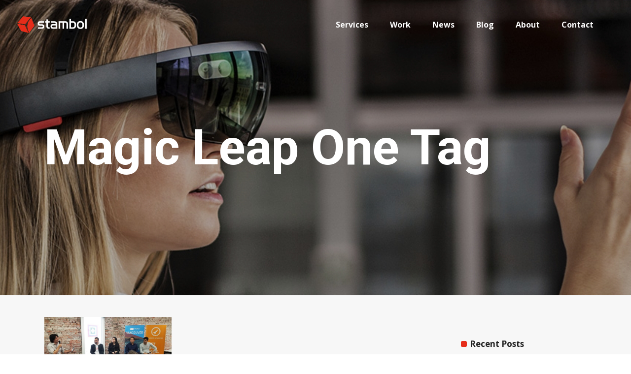

--- FILE ---
content_type: text/html; charset=UTF-8
request_url: https://www.stambol.com/tag/magic-leap-one/
body_size: 22321
content:
<!DOCTYPE html>
<html lang="en-US">
<head>
        	
        <meta charset="UTF-8"/>
        <link rel="profile" href="http://gmpg.org/xfn/11"/>
        <link rel="pingback" href="https://www.stambol.com/xmlrpc.php"/>
                <meta name="viewport" content="width=device-width,initial-scale=1,user-scalable=no">
        
	<script type="application/javascript">var qodeCoreAjaxUrl = "https://www.stambol.com/wp-admin/admin-ajax.php"</script><meta name='robots' content='index, follow, max-image-preview:large, max-snippet:-1, max-video-preview:-1' />
	<style>img:is([sizes="auto" i], [sizes^="auto," i]) { contain-intrinsic-size: 3000px 1500px }</style>
	
<!-- Google Tag Manager for WordPress by gtm4wp.com -->
<script data-cfasync="false" data-pagespeed-no-defer>
	var gtm4wp_datalayer_name = "dataLayer";
	var dataLayer = dataLayer || [];
</script>
<!-- End Google Tag Manager for WordPress by gtm4wp.com -->
	<!-- This site is optimized with the Yoast SEO plugin v26.2 - https://yoast.com/wordpress/plugins/seo/ -->
	<title>magic leap one Archives - Stambol</title>
	<link rel="canonical" href="https://www.stambol.com/tag/magic-leap-one/" />
	<meta property="og:locale" content="en_US" />
	<meta property="og:type" content="article" />
	<meta property="og:title" content="magic leap one Archives - Stambol" />
	<meta property="og:url" content="https://www.stambol.com/tag/magic-leap-one/" />
	<meta property="og:site_name" content="Stambol" />
	<meta property="og:image" content="https://www.stambol.com/wp-content/uploads/2016/10/YoastFB-2400X1260-Whale.jpg" />
	<meta property="og:image:width" content="2400" />
	<meta property="og:image:height" content="1260" />
	<meta property="og:image:type" content="image/jpeg" />
	<meta name="twitter:card" content="summary_large_image" />
	<meta name="twitter:site" content="@stambolstudios" />
	<script type="application/ld+json" class="yoast-schema-graph">{"@context":"https://schema.org","@graph":[{"@type":"CollectionPage","@id":"https://www.stambol.com/tag/magic-leap-one/","url":"https://www.stambol.com/tag/magic-leap-one/","name":"magic leap one Archives - Stambol","isPartOf":{"@id":"/#website"},"primaryImageOfPage":{"@id":"https://www.stambol.com/tag/magic-leap-one/#primaryimage"},"image":{"@id":"https://www.stambol.com/tag/magic-leap-one/#primaryimage"},"thumbnailUrl":"https://www.stambol.com/wp-content/uploads/2019/05/DoguTaskiran-MagicLeap.jpg","breadcrumb":{"@id":"https://www.stambol.com/tag/magic-leap-one/#breadcrumb"},"inLanguage":"en-US"},{"@type":"ImageObject","inLanguage":"en-US","@id":"https://www.stambol.com/tag/magic-leap-one/#primaryimage","url":"https://www.stambol.com/wp-content/uploads/2019/05/DoguTaskiran-MagicLeap.jpg","contentUrl":"https://www.stambol.com/wp-content/uploads/2019/05/DoguTaskiran-MagicLeap.jpg","width":1200,"height":674,"caption":"Dogu Taskiran, CEO of Stambol, moderating an exciting panel with the members of Magic Leap team"},{"@type":"BreadcrumbList","@id":"https://www.stambol.com/tag/magic-leap-one/#breadcrumb","itemListElement":[{"@type":"ListItem","position":1,"name":"Home","item":"https://www.stambol.com/"},{"@type":"ListItem","position":2,"name":"magic leap one"}]},{"@type":"WebSite","@id":"/#website","url":"/","name":"Stambol","description":"Innovate Beyond Boundaries. Your Digital Transformation Partner for the age of AI.","publisher":{"@id":"/#organization"},"potentialAction":[{"@type":"SearchAction","target":{"@type":"EntryPoint","urlTemplate":"/?s={search_term_string}"},"query-input":{"@type":"PropertyValueSpecification","valueRequired":true,"valueName":"search_term_string"}}],"inLanguage":"en-US"},{"@type":"Organization","@id":"/#organization","name":"Stambol","url":"/","logo":{"@type":"ImageObject","inLanguage":"en-US","@id":"/#/schema/logo/image/","url":"http://www.stambol.com/wp-content/uploads/2016/06/Stambol-_Square-Logo-Text-Orange.png","contentUrl":"http://www.stambol.com/wp-content/uploads/2016/06/Stambol-_Square-Logo-Text-Orange.png","width":1067,"height":1067,"caption":"Stambol"},"image":{"@id":"/#/schema/logo/image/"},"sameAs":["https://www.facebook.com/stambolstudios","https://x.com/stambolstudios","https://www.instagram.com/stambolstudios","https://www.linkedin.com/company/stambol-studios","https://www.pinterest.com/stambolstudios","https://www.youtube.com/c/StambolStudios"]}]}</script>
	<!-- / Yoast SEO plugin. -->


<link rel='dns-prefetch' href='//player.vimeo.com' />
<link rel='dns-prefetch' href='//stats.wp.com' />
<link rel='dns-prefetch' href='//fonts.googleapis.com' />
<link rel='dns-prefetch' href='//v0.wordpress.com' />
<link rel="alternate" type="application/rss+xml" title="Stambol &raquo; Feed" href="https://www.stambol.com/feed/" />
<link rel="alternate" type="application/rss+xml" title="Stambol &raquo; Comments Feed" href="https://www.stambol.com/comments/feed/" />
<link rel="alternate" type="application/rss+xml" title="Stambol &raquo; magic leap one Tag Feed" href="https://www.stambol.com/tag/magic-leap-one/feed/" />
		<style>
			.lazyload,
			.lazyloading {
				max-width: 100%;
			}
		</style>
		<script type="text/javascript">
/* <![CDATA[ */
window._wpemojiSettings = {"baseUrl":"https:\/\/s.w.org\/images\/core\/emoji\/16.0.1\/72x72\/","ext":".png","svgUrl":"https:\/\/s.w.org\/images\/core\/emoji\/16.0.1\/svg\/","svgExt":".svg","source":{"concatemoji":"https:\/\/www.stambol.com\/wp-includes\/js\/wp-emoji-release.min.js?ver=6.8.3"}};
/*! This file is auto-generated */
!function(s,n){var o,i,e;function c(e){try{var t={supportTests:e,timestamp:(new Date).valueOf()};sessionStorage.setItem(o,JSON.stringify(t))}catch(e){}}function p(e,t,n){e.clearRect(0,0,e.canvas.width,e.canvas.height),e.fillText(t,0,0);var t=new Uint32Array(e.getImageData(0,0,e.canvas.width,e.canvas.height).data),a=(e.clearRect(0,0,e.canvas.width,e.canvas.height),e.fillText(n,0,0),new Uint32Array(e.getImageData(0,0,e.canvas.width,e.canvas.height).data));return t.every(function(e,t){return e===a[t]})}function u(e,t){e.clearRect(0,0,e.canvas.width,e.canvas.height),e.fillText(t,0,0);for(var n=e.getImageData(16,16,1,1),a=0;a<n.data.length;a++)if(0!==n.data[a])return!1;return!0}function f(e,t,n,a){switch(t){case"flag":return n(e,"\ud83c\udff3\ufe0f\u200d\u26a7\ufe0f","\ud83c\udff3\ufe0f\u200b\u26a7\ufe0f")?!1:!n(e,"\ud83c\udde8\ud83c\uddf6","\ud83c\udde8\u200b\ud83c\uddf6")&&!n(e,"\ud83c\udff4\udb40\udc67\udb40\udc62\udb40\udc65\udb40\udc6e\udb40\udc67\udb40\udc7f","\ud83c\udff4\u200b\udb40\udc67\u200b\udb40\udc62\u200b\udb40\udc65\u200b\udb40\udc6e\u200b\udb40\udc67\u200b\udb40\udc7f");case"emoji":return!a(e,"\ud83e\udedf")}return!1}function g(e,t,n,a){var r="undefined"!=typeof WorkerGlobalScope&&self instanceof WorkerGlobalScope?new OffscreenCanvas(300,150):s.createElement("canvas"),o=r.getContext("2d",{willReadFrequently:!0}),i=(o.textBaseline="top",o.font="600 32px Arial",{});return e.forEach(function(e){i[e]=t(o,e,n,a)}),i}function t(e){var t=s.createElement("script");t.src=e,t.defer=!0,s.head.appendChild(t)}"undefined"!=typeof Promise&&(o="wpEmojiSettingsSupports",i=["flag","emoji"],n.supports={everything:!0,everythingExceptFlag:!0},e=new Promise(function(e){s.addEventListener("DOMContentLoaded",e,{once:!0})}),new Promise(function(t){var n=function(){try{var e=JSON.parse(sessionStorage.getItem(o));if("object"==typeof e&&"number"==typeof e.timestamp&&(new Date).valueOf()<e.timestamp+604800&&"object"==typeof e.supportTests)return e.supportTests}catch(e){}return null}();if(!n){if("undefined"!=typeof Worker&&"undefined"!=typeof OffscreenCanvas&&"undefined"!=typeof URL&&URL.createObjectURL&&"undefined"!=typeof Blob)try{var e="postMessage("+g.toString()+"("+[JSON.stringify(i),f.toString(),p.toString(),u.toString()].join(",")+"));",a=new Blob([e],{type:"text/javascript"}),r=new Worker(URL.createObjectURL(a),{name:"wpTestEmojiSupports"});return void(r.onmessage=function(e){c(n=e.data),r.terminate(),t(n)})}catch(e){}c(n=g(i,f,p,u))}t(n)}).then(function(e){for(var t in e)n.supports[t]=e[t],n.supports.everything=n.supports.everything&&n.supports[t],"flag"!==t&&(n.supports.everythingExceptFlag=n.supports.everythingExceptFlag&&n.supports[t]);n.supports.everythingExceptFlag=n.supports.everythingExceptFlag&&!n.supports.flag,n.DOMReady=!1,n.readyCallback=function(){n.DOMReady=!0}}).then(function(){return e}).then(function(){var e;n.supports.everything||(n.readyCallback(),(e=n.source||{}).concatemoji?t(e.concatemoji):e.wpemoji&&e.twemoji&&(t(e.twemoji),t(e.wpemoji)))}))}((window,document),window._wpemojiSettings);
/* ]]> */
</script>
<link rel="stylesheet" href="https://www.stambol.com/wp-content/cache/minify/2fa96.css" media="all" />

<style id='wp-emoji-styles-inline-css' type='text/css'>

	img.wp-smiley, img.emoji {
		display: inline !important;
		border: none !important;
		box-shadow: none !important;
		height: 1em !important;
		width: 1em !important;
		margin: 0 0.07em !important;
		vertical-align: -0.1em !important;
		background: none !important;
		padding: 0 !important;
	}
</style>
<link rel="stylesheet" href="https://www.stambol.com/wp-content/cache/minify/a5ff7.css" media="all" />

<style id='classic-theme-styles-inline-css' type='text/css'>
/*! This file is auto-generated */
.wp-block-button__link{color:#fff;background-color:#32373c;border-radius:9999px;box-shadow:none;text-decoration:none;padding:calc(.667em + 2px) calc(1.333em + 2px);font-size:1.125em}.wp-block-file__button{background:#32373c;color:#fff;text-decoration:none}
</style>
<link rel="stylesheet" href="https://www.stambol.com/wp-content/cache/minify/d5ca8.css" media="all" />


<style id='jetpack-sharing-buttons-style-inline-css' type='text/css'>
.jetpack-sharing-buttons__services-list{display:flex;flex-direction:row;flex-wrap:wrap;gap:0;list-style-type:none;margin:5px;padding:0}.jetpack-sharing-buttons__services-list.has-small-icon-size{font-size:12px}.jetpack-sharing-buttons__services-list.has-normal-icon-size{font-size:16px}.jetpack-sharing-buttons__services-list.has-large-icon-size{font-size:24px}.jetpack-sharing-buttons__services-list.has-huge-icon-size{font-size:36px}@media print{.jetpack-sharing-buttons__services-list{display:none!important}}.editor-styles-wrapper .wp-block-jetpack-sharing-buttons{gap:0;padding-inline-start:0}ul.jetpack-sharing-buttons__services-list.has-background{padding:1.25em 2.375em}
</style>
<style id='global-styles-inline-css' type='text/css'>
:root{--wp--preset--aspect-ratio--square: 1;--wp--preset--aspect-ratio--4-3: 4/3;--wp--preset--aspect-ratio--3-4: 3/4;--wp--preset--aspect-ratio--3-2: 3/2;--wp--preset--aspect-ratio--2-3: 2/3;--wp--preset--aspect-ratio--16-9: 16/9;--wp--preset--aspect-ratio--9-16: 9/16;--wp--preset--color--black: #000000;--wp--preset--color--cyan-bluish-gray: #abb8c3;--wp--preset--color--white: #ffffff;--wp--preset--color--pale-pink: #f78da7;--wp--preset--color--vivid-red: #cf2e2e;--wp--preset--color--luminous-vivid-orange: #ff6900;--wp--preset--color--luminous-vivid-amber: #fcb900;--wp--preset--color--light-green-cyan: #7bdcb5;--wp--preset--color--vivid-green-cyan: #00d084;--wp--preset--color--pale-cyan-blue: #8ed1fc;--wp--preset--color--vivid-cyan-blue: #0693e3;--wp--preset--color--vivid-purple: #9b51e0;--wp--preset--gradient--vivid-cyan-blue-to-vivid-purple: linear-gradient(135deg,rgba(6,147,227,1) 0%,rgb(155,81,224) 100%);--wp--preset--gradient--light-green-cyan-to-vivid-green-cyan: linear-gradient(135deg,rgb(122,220,180) 0%,rgb(0,208,130) 100%);--wp--preset--gradient--luminous-vivid-amber-to-luminous-vivid-orange: linear-gradient(135deg,rgba(252,185,0,1) 0%,rgba(255,105,0,1) 100%);--wp--preset--gradient--luminous-vivid-orange-to-vivid-red: linear-gradient(135deg,rgba(255,105,0,1) 0%,rgb(207,46,46) 100%);--wp--preset--gradient--very-light-gray-to-cyan-bluish-gray: linear-gradient(135deg,rgb(238,238,238) 0%,rgb(169,184,195) 100%);--wp--preset--gradient--cool-to-warm-spectrum: linear-gradient(135deg,rgb(74,234,220) 0%,rgb(151,120,209) 20%,rgb(207,42,186) 40%,rgb(238,44,130) 60%,rgb(251,105,98) 80%,rgb(254,248,76) 100%);--wp--preset--gradient--blush-light-purple: linear-gradient(135deg,rgb(255,206,236) 0%,rgb(152,150,240) 100%);--wp--preset--gradient--blush-bordeaux: linear-gradient(135deg,rgb(254,205,165) 0%,rgb(254,45,45) 50%,rgb(107,0,62) 100%);--wp--preset--gradient--luminous-dusk: linear-gradient(135deg,rgb(255,203,112) 0%,rgb(199,81,192) 50%,rgb(65,88,208) 100%);--wp--preset--gradient--pale-ocean: linear-gradient(135deg,rgb(255,245,203) 0%,rgb(182,227,212) 50%,rgb(51,167,181) 100%);--wp--preset--gradient--electric-grass: linear-gradient(135deg,rgb(202,248,128) 0%,rgb(113,206,126) 100%);--wp--preset--gradient--midnight: linear-gradient(135deg,rgb(2,3,129) 0%,rgb(40,116,252) 100%);--wp--preset--font-size--small: 13px;--wp--preset--font-size--medium: 20px;--wp--preset--font-size--large: 36px;--wp--preset--font-size--x-large: 42px;--wp--preset--spacing--20: 0.44rem;--wp--preset--spacing--30: 0.67rem;--wp--preset--spacing--40: 1rem;--wp--preset--spacing--50: 1.5rem;--wp--preset--spacing--60: 2.25rem;--wp--preset--spacing--70: 3.38rem;--wp--preset--spacing--80: 5.06rem;--wp--preset--shadow--natural: 6px 6px 9px rgba(0, 0, 0, 0.2);--wp--preset--shadow--deep: 12px 12px 50px rgba(0, 0, 0, 0.4);--wp--preset--shadow--sharp: 6px 6px 0px rgba(0, 0, 0, 0.2);--wp--preset--shadow--outlined: 6px 6px 0px -3px rgba(255, 255, 255, 1), 6px 6px rgba(0, 0, 0, 1);--wp--preset--shadow--crisp: 6px 6px 0px rgba(0, 0, 0, 1);}:where(.is-layout-flex){gap: 0.5em;}:where(.is-layout-grid){gap: 0.5em;}body .is-layout-flex{display: flex;}.is-layout-flex{flex-wrap: wrap;align-items: center;}.is-layout-flex > :is(*, div){margin: 0;}body .is-layout-grid{display: grid;}.is-layout-grid > :is(*, div){margin: 0;}:where(.wp-block-columns.is-layout-flex){gap: 2em;}:where(.wp-block-columns.is-layout-grid){gap: 2em;}:where(.wp-block-post-template.is-layout-flex){gap: 1.25em;}:where(.wp-block-post-template.is-layout-grid){gap: 1.25em;}.has-black-color{color: var(--wp--preset--color--black) !important;}.has-cyan-bluish-gray-color{color: var(--wp--preset--color--cyan-bluish-gray) !important;}.has-white-color{color: var(--wp--preset--color--white) !important;}.has-pale-pink-color{color: var(--wp--preset--color--pale-pink) !important;}.has-vivid-red-color{color: var(--wp--preset--color--vivid-red) !important;}.has-luminous-vivid-orange-color{color: var(--wp--preset--color--luminous-vivid-orange) !important;}.has-luminous-vivid-amber-color{color: var(--wp--preset--color--luminous-vivid-amber) !important;}.has-light-green-cyan-color{color: var(--wp--preset--color--light-green-cyan) !important;}.has-vivid-green-cyan-color{color: var(--wp--preset--color--vivid-green-cyan) !important;}.has-pale-cyan-blue-color{color: var(--wp--preset--color--pale-cyan-blue) !important;}.has-vivid-cyan-blue-color{color: var(--wp--preset--color--vivid-cyan-blue) !important;}.has-vivid-purple-color{color: var(--wp--preset--color--vivid-purple) !important;}.has-black-background-color{background-color: var(--wp--preset--color--black) !important;}.has-cyan-bluish-gray-background-color{background-color: var(--wp--preset--color--cyan-bluish-gray) !important;}.has-white-background-color{background-color: var(--wp--preset--color--white) !important;}.has-pale-pink-background-color{background-color: var(--wp--preset--color--pale-pink) !important;}.has-vivid-red-background-color{background-color: var(--wp--preset--color--vivid-red) !important;}.has-luminous-vivid-orange-background-color{background-color: var(--wp--preset--color--luminous-vivid-orange) !important;}.has-luminous-vivid-amber-background-color{background-color: var(--wp--preset--color--luminous-vivid-amber) !important;}.has-light-green-cyan-background-color{background-color: var(--wp--preset--color--light-green-cyan) !important;}.has-vivid-green-cyan-background-color{background-color: var(--wp--preset--color--vivid-green-cyan) !important;}.has-pale-cyan-blue-background-color{background-color: var(--wp--preset--color--pale-cyan-blue) !important;}.has-vivid-cyan-blue-background-color{background-color: var(--wp--preset--color--vivid-cyan-blue) !important;}.has-vivid-purple-background-color{background-color: var(--wp--preset--color--vivid-purple) !important;}.has-black-border-color{border-color: var(--wp--preset--color--black) !important;}.has-cyan-bluish-gray-border-color{border-color: var(--wp--preset--color--cyan-bluish-gray) !important;}.has-white-border-color{border-color: var(--wp--preset--color--white) !important;}.has-pale-pink-border-color{border-color: var(--wp--preset--color--pale-pink) !important;}.has-vivid-red-border-color{border-color: var(--wp--preset--color--vivid-red) !important;}.has-luminous-vivid-orange-border-color{border-color: var(--wp--preset--color--luminous-vivid-orange) !important;}.has-luminous-vivid-amber-border-color{border-color: var(--wp--preset--color--luminous-vivid-amber) !important;}.has-light-green-cyan-border-color{border-color: var(--wp--preset--color--light-green-cyan) !important;}.has-vivid-green-cyan-border-color{border-color: var(--wp--preset--color--vivid-green-cyan) !important;}.has-pale-cyan-blue-border-color{border-color: var(--wp--preset--color--pale-cyan-blue) !important;}.has-vivid-cyan-blue-border-color{border-color: var(--wp--preset--color--vivid-cyan-blue) !important;}.has-vivid-purple-border-color{border-color: var(--wp--preset--color--vivid-purple) !important;}.has-vivid-cyan-blue-to-vivid-purple-gradient-background{background: var(--wp--preset--gradient--vivid-cyan-blue-to-vivid-purple) !important;}.has-light-green-cyan-to-vivid-green-cyan-gradient-background{background: var(--wp--preset--gradient--light-green-cyan-to-vivid-green-cyan) !important;}.has-luminous-vivid-amber-to-luminous-vivid-orange-gradient-background{background: var(--wp--preset--gradient--luminous-vivid-amber-to-luminous-vivid-orange) !important;}.has-luminous-vivid-orange-to-vivid-red-gradient-background{background: var(--wp--preset--gradient--luminous-vivid-orange-to-vivid-red) !important;}.has-very-light-gray-to-cyan-bluish-gray-gradient-background{background: var(--wp--preset--gradient--very-light-gray-to-cyan-bluish-gray) !important;}.has-cool-to-warm-spectrum-gradient-background{background: var(--wp--preset--gradient--cool-to-warm-spectrum) !important;}.has-blush-light-purple-gradient-background{background: var(--wp--preset--gradient--blush-light-purple) !important;}.has-blush-bordeaux-gradient-background{background: var(--wp--preset--gradient--blush-bordeaux) !important;}.has-luminous-dusk-gradient-background{background: var(--wp--preset--gradient--luminous-dusk) !important;}.has-pale-ocean-gradient-background{background: var(--wp--preset--gradient--pale-ocean) !important;}.has-electric-grass-gradient-background{background: var(--wp--preset--gradient--electric-grass) !important;}.has-midnight-gradient-background{background: var(--wp--preset--gradient--midnight) !important;}.has-small-font-size{font-size: var(--wp--preset--font-size--small) !important;}.has-medium-font-size{font-size: var(--wp--preset--font-size--medium) !important;}.has-large-font-size{font-size: var(--wp--preset--font-size--large) !important;}.has-x-large-font-size{font-size: var(--wp--preset--font-size--x-large) !important;}
:where(.wp-block-post-template.is-layout-flex){gap: 1.25em;}:where(.wp-block-post-template.is-layout-grid){gap: 1.25em;}
:where(.wp-block-columns.is-layout-flex){gap: 2em;}:where(.wp-block-columns.is-layout-grid){gap: 2em;}
:root :where(.wp-block-pullquote){font-size: 1.5em;line-height: 1.6;}
</style>
<link rel="stylesheet" href="https://www.stambol.com/wp-content/cache/minify/3349d.css" media="all" />







































<link crossorigin="anonymous" rel='stylesheet' id='qode_startit_google_fonts-css' href='https://fonts.googleapis.com/css?family=Raleway%3A100%2C100italic%2C200%2C200italic%2C300%2C300italic%2C400%2C400italic%2C500%2C500italic%2C600%2C600italic%2C700%2C700italic%2C800%2C800italic%2C900%2C900italic%7CRoboto%3A100%2C100italic%2C200%2C200italic%2C300%2C300italic%2C400%2C400italic%2C500%2C500italic%2C600%2C600italic%2C700%2C700italic%2C800%2C800italic%2C900%2C900italic%7COpen+Sans%3A100%2C100italic%2C200%2C200italic%2C300%2C300italic%2C400%2C400italic%2C500%2C500italic%2C600%2C600italic%2C700%2C700italic%2C800%2C800italic%2C900%2C900italic&#038;subset=latin%2Clatin-ext&#038;ver=1.0.0' type='text/css' media='all' />
<link rel="stylesheet" href="https://www.stambol.com/wp-content/cache/minify/f25a2.css" media="all" />

<script  src="https://www.stambol.com/wp-content/cache/minify/5e609.js"></script>




<script type="text/javascript" id="lvca-frontend-scripts-js-extra">
/* <![CDATA[ */
var lvca_settings = {"mobile_width":"780","custom_css":""};
/* ]]> */
</script>
<script  src="https://www.stambol.com/wp-content/cache/minify/7b7dd.js"></script>

















<script></script><link rel="https://api.w.org/" href="https://www.stambol.com/wp-json/" /><link rel="alternate" title="JSON" type="application/json" href="https://www.stambol.com/wp-json/wp/v2/tags/551" /><link rel="EditURI" type="application/rsd+xml" title="RSD" href="https://www.stambol.com/xmlrpc.php?rsd" />
<meta name="generator" content="WordPress 6.8.3" />
        <script type="text/javascript">
            (function () {
                window.lvca_fs = {can_use_premium_code: false};
            })();
        </script>
        <script>
	jQuery( document ).ready(function(){
		jQuery.scrollDepth({
			elements: [''],
			percentage: true,
			userTiming: true,
			pixelDepth: false,
			nonInteraction: false,
			gtmOverride: false,
	});
});
</script>
	<style>img#wpstats{display:none}</style>
		
<!-- Google Tag Manager for WordPress by gtm4wp.com -->
<!-- GTM Container placement set to footer -->
<script data-cfasync="false" data-pagespeed-no-defer type="text/javascript">
	var dataLayer_content = {"pageTitle":"magic leap one Archives - Stambol","pagePostType":"post","pagePostType2":"tag-post"};
	dataLayer.push( dataLayer_content );
</script>
<script data-cfasync="false" data-pagespeed-no-defer type="text/javascript">
(function(w,d,s,l,i){w[l]=w[l]||[];w[l].push({'gtm.start':
new Date().getTime(),event:'gtm.js'});var f=d.getElementsByTagName(s)[0],
j=d.createElement(s),dl=l!='dataLayer'?'&l='+l:'';j.async=true;j.src=
'//www.googletagmanager.com/gtm.js?id='+i+dl;f.parentNode.insertBefore(j,f);
})(window,document,'script','dataLayer','GTM-KFMK8N');
</script>
<!-- End Google Tag Manager for WordPress by gtm4wp.com -->		<script>
			document.documentElement.className = document.documentElement.className.replace('no-js', 'js');
		</script>
				<style>
			.no-js img.lazyload {
				display: none;
			}

			figure.wp-block-image img.lazyloading {
				min-width: 150px;
			}

			.lazyload,
			.lazyloading {
				--smush-placeholder-width: 100px;
				--smush-placeholder-aspect-ratio: 1/1;
				width: var(--smush-image-width, var(--smush-placeholder-width)) !important;
				aspect-ratio: var(--smush-image-aspect-ratio, var(--smush-placeholder-aspect-ratio)) !important;
			}

						.lazyload, .lazyloading {
				opacity: 0;
			}

			.lazyloaded {
				opacity: 1;
				transition: opacity 400ms;
				transition-delay: 0ms;
			}

					</style>
		<!--[if IE 9]><link rel="stylesheet" type="text/css" href="https://www.stambol.com/wp-content/themes/startit/assets/css/ie9_stylesheet.min.css" media="screen"><![endif]--><meta name="generator" content="Powered by WPBakery Page Builder - drag and drop page builder for WordPress."/>
<!-- There is no amphtml version available for this URL. --><meta name="generator" content="Powered by Slider Revolution 6.7.38 - responsive, Mobile-Friendly Slider Plugin for WordPress with comfortable drag and drop interface." />
<link rel="icon" href="https://www.stambol.com/wp-content/uploads/2016/06/favicon-1.png" sizes="32x32" />
<link rel="icon" href="https://www.stambol.com/wp-content/uploads/2016/06/favicon-1.png" sizes="192x192" />
<link rel="apple-touch-icon" href="https://www.stambol.com/wp-content/uploads/2016/06/favicon-1.png" />
<meta name="msapplication-TileImage" content="https://www.stambol.com/wp-content/uploads/2016/06/favicon-1.png" />
<script data-jetpack-boost="ignore">function setREVStartSize(e){
			//window.requestAnimationFrame(function() {
				window.RSIW = window.RSIW===undefined ? window.innerWidth : window.RSIW;
				window.RSIH = window.RSIH===undefined ? window.innerHeight : window.RSIH;
				try {
					var pw = document.getElementById(e.c).parentNode.offsetWidth,
						newh;
					pw = pw===0 || isNaN(pw) || (e.l=="fullwidth" || e.layout=="fullwidth") ? window.RSIW : pw;
					e.tabw = e.tabw===undefined ? 0 : parseInt(e.tabw);
					e.thumbw = e.thumbw===undefined ? 0 : parseInt(e.thumbw);
					e.tabh = e.tabh===undefined ? 0 : parseInt(e.tabh);
					e.thumbh = e.thumbh===undefined ? 0 : parseInt(e.thumbh);
					e.tabhide = e.tabhide===undefined ? 0 : parseInt(e.tabhide);
					e.thumbhide = e.thumbhide===undefined ? 0 : parseInt(e.thumbhide);
					e.mh = e.mh===undefined || e.mh=="" || e.mh==="auto" ? 0 : parseInt(e.mh,0);
					if(e.layout==="fullscreen" || e.l==="fullscreen")
						newh = Math.max(e.mh,window.RSIH);
					else{
						e.gw = Array.isArray(e.gw) ? e.gw : [e.gw];
						for (var i in e.rl) if (e.gw[i]===undefined || e.gw[i]===0) e.gw[i] = e.gw[i-1];
						e.gh = e.el===undefined || e.el==="" || (Array.isArray(e.el) && e.el.length==0)? e.gh : e.el;
						e.gh = Array.isArray(e.gh) ? e.gh : [e.gh];
						for (var i in e.rl) if (e.gh[i]===undefined || e.gh[i]===0) e.gh[i] = e.gh[i-1];
											
						var nl = new Array(e.rl.length),
							ix = 0,
							sl;
						e.tabw = e.tabhide>=pw ? 0 : e.tabw;
						e.thumbw = e.thumbhide>=pw ? 0 : e.thumbw;
						e.tabh = e.tabhide>=pw ? 0 : e.tabh;
						e.thumbh = e.thumbhide>=pw ? 0 : e.thumbh;
						for (var i in e.rl) nl[i] = e.rl[i]<window.RSIW ? 0 : e.rl[i];
						sl = nl[0];
						for (var i in nl) if (sl>nl[i] && nl[i]>0) { sl = nl[i]; ix=i;}
						var m = pw>(e.gw[ix]+e.tabw+e.thumbw) ? 1 : (pw-(e.tabw+e.thumbw)) / (e.gw[ix]);
						newh =  (e.gh[ix] * m) + (e.tabh + e.thumbh);
					}
					var el = document.getElementById(e.c);
					if (el!==null && el) el.style.height = newh+"px";
					el = document.getElementById(e.c+"_wrapper");
					if (el!==null && el) {
						el.style.height = newh+"px";
						el.style.display = "block";
					}
				} catch(e){
					console.log("Failure at Presize of Slider:" + e)
				}
			//});
		  };</script>
		<style type="text/css" id="wp-custom-css">
			/*
You can add your own CSS here.

Click the help icon above to learn more.
*/

div.sharedaddy {
	margin-top: 20px;
}

div.sharedaddy h3.sd-title {
    font-size: 15px;
	  line-height: 1.5em;
		font-family: Roboto;
}

.wpcf7-form-control.wpcf7-not-valid {
    margin-bottom: 0px;
}

.wpcf7-form-control.wpcf7-checkbox span.wpcf7-list-item{
    margin-left:0;
}

div.wpcf7-response-output {
    margin-left:0;
	  margin-right:0;
}

.wpcf7 form.init .wpcf7-response-output {
  display: none;
}

span.wpcf7-not-valid-tip {
    margin-bottom:24px;	
}

#jp-relatedposts h3.jp-relatedposts-headline {
    font-size: 15px;
	  line-height: 1.5em;
		font-family: Roboto;
}

#jp-relatedposts .jp-relatedposts-items-visual h4.jp-relatedposts-post-title
{
    margin-top:5px;
}

#jp-relatedposts .jp-relatedposts-items .jp-relatedposts-post:hover .jp-relatedposts-post-title a {
    text-decoration: none;
}

#jp-relatedposts .jp-relatedposts-items .jp-relatedposts-post .jp-relatedposts-post-title a {
    text-decoration: none;
}

#jp-relatedposts .jp-relatedposts-items .jp-relatedposts-post .jp-relatedposts-post-title a:hover {
    text-decoration: none;
}

@media only screen and (max-width: 640px) {
	#jp-relatedposts .jp-relatedposts-items-visual {
		margin-right: 0;
	}
	
	#jp-relatedposts .jp-relatedposts-items .jp-relatedposts-post {
	    width: 100%;
		padding: 0;
		margin-bottom: 20px;
	}
}

.center-button {
	margin: 0 auto;
	display: table;
}

.pt-cv-readmore {
    color: white !important;
    background-color: red !important;
    border: none !important;
}


.two-line-text {
    white-space: normal;
    word-wrap: break-word;
    max-width: 900px; /* Adjust as needed */
    margin: 0 auto; /* Centers the block horizontally */
    text-align: center; /* Aligns the text content to the center */
}

.two-line-text-1200 {
    white-space: normal;
    word-wrap: break-word;
    max-width: 1200px; /* Adjust as needed */
    margin: 0 auto; /* Centers the block horizontally */
    text-align: center; /* Aligns the text content to the center */
}

		</style>
		<style type="text/css" id="qode_startit-custom-css">body {
    font-size: 1em;
    line-height: 30px;
}

body, h4, h4 a {
    color: #212121;
}

.qodef-mobile-header {
  z-index: 104;
}

.qodef-container, .qodef-content, .qodef-full-width {
  z-index: 103;
}

.qodef-post-info-author {
	display:none !important;
}
.qodef-post-info-category:after {
	display:none !important;
}
.qodef-post-info-comments-holder {
	display:none !important;
}

.qodef-landing-custom .qodef-ptf-category-holder{
	display:none !important;
}

.qodef-landing-custom .qodef-portfolio-list-holder-outer.qodef-ptf-standard article .qodef-item-image-holder{
	border-radius: 3px 3px 0 0;
    backface-visibility: hidden;
}

.qodef-landing-custom .qodef-item-title{
	text-align:center !important;
	padding: 28px 0 37px 0 !important;
}

.qodef-landing-custom .qodef-item-icons-holder .qodef-like,
.qodef-landing-custom .qodef-item-icons-holder .qodef-portfolio-lightbox{
	display:none !important;
}
.qodef-landing-custom .qodef-portfolio-item .qodef-portfolio-shader{
	display:none !important;
}

.qodef-landing-custom .qodef-portfolio-list-holder-outer.qodef-ptf-standard article .qodef-item-icons-holder {
    width: 100%;
    top: 0;
    left: 0;
    bottom: 0;
    height: 100%;
    padding: 0;
    -webkit-transform: translateY(0);
    -ms-transform: translateY(0);
    transform: translateY(0);
    background-color: rgba(27, 30, 40, 0.65);
}

.qodef-landing-custom .qodef-portfolio-list-holder-outer.qodef-ptf-standard article:hover .qodef-item-icons-holder {
    opacity: 1;
    -webkit-transform: translateY(0);
    -ms-transform: translateY(0);
    transform: translateY(0);
	-ms-transition: -ms-transform .25s cubic-bezier(.4,0,.2,1), opacity .3s ease-out;
	-webkit-transition: -webkit-transform .25s cubic-bezier(.4,0,.2,1), opacity .3s ease-out;
	transition: transform .25s cubic-bezier(.4,0,.2,1), opacity .3s ease-out;
	
}

.qodef-landing-custom .qodef-item-icons-holder .qodef-preview{
	position: absolute;
    top: 0;
	left:0;
	width:100%;
	height:100%;
	background-color: transparent !important;
	border:none !important;
	-ms-transform: translateY(0) rotate(0);
	-webkit-transform: translateY(0) rotate(0);
    transform: translateY(0) rotate(0);
}

.qodef-landing-custom .qodef-portfolio-list-holder article .qodef-item-icons-holder a:hover{
	-ms-transform: translateY(0) rotate(0);
	-webkit-transform: translateY(0) rotate(0);
    transform: translateY(0) rotate(0);
}

.qodef-landing-custom .qodef-item-icons-holder .qodef-preview:before{
	content: "\f002" !important;
    font-size: 26px;
    position: relative;
    top: 50%;
    -webkit-transform: translateY(-50%) translateX(-50%);
    -ms-transform: translateY(-50%) translateX(-50%);
    transform: translateY(-50%) translateX(-50%);
    width: 65px;
    height: 65px;
    display: block;
    background: #b2dd4c;
    border-radius: 100%;
    text-align: center;
    line-height: 65px;
    left: 50%;
}
.page-id-2689 .qodef-page-header .qodef-position-right,
.page-id-2689  .qodef-sticky-holder,
.page-id-2689  footer,
.page-id-2689 #qodef-back-to-top{
display: none !important;
}

.qodef-btn.qodef-btn-hover-animation:not(.qodef-btn-outline):not(.qodef-btn-custom-hover-bg):not(.qodef-btn-solid) .qodef-animation-overlay {
  background-color: #e62e1a;
}

.carousel-inner h2 {
font-weight: 900;
}

.carousel-inner h3.qodef-slide-text {
font-weight: 700;
}

header .qodef-drop-down .narrow .second .inner ul li {
  width: 250px;
}

@media only screen and (max-width: 480px) {.qodef-title .qodef-title-holder .qodef-subtitle {font-size: 14px !important;}}
@media only screen and (max-width: 480px) {.qodef-title .qodef-title-holder h1 {font-size: 24px !important;}}

.qodef-btn.qodef-btn-hover-animation:not(.qodef-btn-outline):not(.qodef-btn-custom-hover-bg):not(.qodef-btn-solid) .qodef-animation-overlay {
    background-color: #e62e1a!important;
}
.qodef-btn.qodef-btn-hover-animation:not(.qodef-btn-outline):hover.qodef-btn-solid:not(.qodef-btn-custom-hover-bg) {
    background-color: #212121!important;
}
@media only screen and (max-width: 480px) {.pp_content_container {display: none; !important;}}
@media only screen and (max-width: 480px) {.qodef-portfolio-single-media {pointer-events: none; !important;}}
@media only screen and (max-width: 480px) {.qodef-title.qodef-breadcrumb-type {min-height: 150px}}
@media only screen and (max-width: 480px) {.qodef-portfolio-list-holder-outer article, .qodef-portfolio-list-holder-outer.qodef-ptf-gallery-space article {margin-bottom: 8px}}

.qodef-breadcrumbs-holder{
	display:none !important;
}

.qodef-blog-standard-info-holder{
margin-left: 0px !important;
}

.qodef-blog-standard-post-date{
padding-bottom: 10px;
padding-right: 10px;
}

div.wpcf7 img.ajax-loader {
   display: inline;
}

footer div.wpcf7 img.ajax-loader {
    display: inline; 
}

.vrviewwrapper {
   height: 768px;
   z-index: 110;
}

.vrviewwrapper > iframe{
   width: 100%;
   height: 100%;
}

/* DESKTOP */
@media screen and (max-width: 1200px) {
  .vrviewwrapper {
    height: 560px;
  }
}

/* MOBILE */
@media screen and (max-width: 768px) {
  .vrviewwrapper {
    height: 420px;
  }
}

iframe.vrviewwrapper {
   height: 768px;
}

/* DESKTOP */
@media screen and (max-width: 1200px) {
  iframe.vrviewwrapper {
    height: 560px;
  }
}

/* MOBILE */
@media screen and (max-width: 768px) {
  iframe.vrviewwrapper {
    height: 420px;
  }
}

/* MOBILE */
@media screen and (max-width: 600px) {
  iframe.vrview {
    height: 240px;
  }
}
/* DESKTOP */
@media screen and (min-width: 600px) {
  iframe.vrview {
    height: 400px;
    width: 700px;
    margin: 1rem auto;
    display: block;
  }
}

      ul.carousel {
        display: flex;
        width: 720px;
        margin: 20px auto;
        padding: 0;
        justify-content: center;
        overflow: auto;
      }

      /* MOBILE */
      @media screen and (max-width: 700px) {
        ul.carousel {
          width: 100%;
          justify-content: flex-start;
        }

          ul.carousel li:first-child {
            padding-left: 0;
          }

          ul.carousel li:last-child {
            padding-right: 0;
          }
      }

        ul.carousel li {
          list-style: none;
          margin: 0;
          padding: 0 10px;
          display: inline-block;
        }
          ul.carousel li a {
            display: inline-block;
            text-align: center;
            margin: 0;
            padding: 0;
            color: #999;
            text-decoration: none;
          }
            ul.carousel li a.current {
              color: blue;
              text-decoration: underline;
            }
            ul.carousel li a img {
              width: 124px;
              height: 80px;
            }
            ul.carousel li a small {
              display: block;
            }

.qodef-title .qodef-title-holder .qodef-title-breadcrumbs-holder h1 {
color: #ffffff
}


.qodef-blog-list-holder.qodef-boxes.qodef-four-columns>ul>li.qodef-blog-list-item.qodef-blog-list-item-gallery
{
    width: 25%;
    padding: 0;
    float: left;
    border: 0;
    box-sizing: border-box;
    margin: 0;
    height: 100%;
}

@media only screen and (max-width: 1200px)
{
	.qodef-blog-list-holder.qodef-boxes.qodef-four-columns>ul>li.qodef-blog-list-item.qodef-blog-list-item-gallery
	{
		width: 50%;
	}
}

@media only screen and (max-width: 794px)
{
	.qodef-blog-list-holder.qodef-boxes.qodef-four-columns>ul>li.qodef-blog-list-item.qodef-blog-list-item-gallery
	{
		width: 100%;
		margin: 0!important;
	}
}

.qodef-blog-list-item-gallery .qodef-blog-list-item-inner {
    height: 100%;
}

.qodef-blog-list-item-gallery .qodef-item-overlay {
	opacity: 0.5;
    background-color: #000;
    width: 100%;
    height: 100%;
    display: block;
    position: absolute;
    z-index: 1;
}

.qodef-blog-list-item-gallery .qodef-item-text {
    display: block;
    position: absolute;
    bottom: 5px;
    width: 100%;
    padding: 0 30px;
    text-align: left;
    z-index: 99;
    box-sizing: border-box;
}

.qodef-blog-list-item-gallery .qodef-item-title a {
    color: #fff;
}

.qodef-blog-list-item-gallery .qodef-item-title a:hover {
    color: #e62e1a;
}

.qodef-blog-list-item-gallery .qodef-excerpt {
	margin: 5px 0 0;
    color: #d1d1d1;
    -webkit-transition: opacity .2s cubic-bezier(.3,.67,.24,.86),visibility .2s cubic-bezier(.3,.67,.24,.86);
    transition: opacity .2s cubic-bezier(.3,.67,.24,.86),visibility .2s cubic-bezier(.3,.67,.24,.86);
	line-height: 18px;
	font-size: small;
	display:none;
}

.qodef-blog-list-item-gallery .qodef-item-info-bottom {
    display: inline-block;
    width: 100%;
    margin: 0;
    font-weight: 500;
    color: #d1d1d1;
    text-transform: capitalize;
    font-size: small;
    padding: 0;
    border: 0;
}

.qodef-blog-list-item-gallery .qodef-post-info-category {
    display: block;
    -webkit-transition: all .2s;
    transition: all .2s;
	font-size:12px;
	margin: 0 0 15px 0;
	text-transform: uppercase;
}

.qodef-blog-list-item-gallery .qodef-post-info-category a {
    color: #fff;
    padding: 0 5px 0 0;
    display: inline-block;
    -webkit-box-sizing: border-box;
    -moz-box-sizing: border-box;
    box-sizing: border-box;
    -webkit-border-radius: 3px;
    -moz-border-radius: 3px;
    border-radius: 3px;
}

.qodef-blog-list-item-gallery .qodef-post-info-category a:hover {
    color: #e62e1a;
}

.qodef-search-opener {
  visibility:hidden;
  opacity:0;
  margin:0;
}
.qodef-side-menu-button-opener {
  display:none;
}

.qodef-sidebar .qodef-blog-list-holder.qodef-image-in-box .qodef-item-image {
  display: block;
  width: 100%;
  height: initial;
}

.qodef-sidebar .qodef-blog-list-holder.qodef-image-in-box .qodef-item-text-holder {
  display: block;
  padding-top: 10px;
}

footer .qodef-footer-top-holder {
    background-color: #101010;
}
footer .qodef-footer-bottom-holder {
    background-color: #151515;
}
footer .qodef-footer-top-holder .widget.widget_recent_entries li a {
    line-height: 1.5em;
    font-size: 14px;
}

footer .quicklinks li {
  font-size:14px;
  line-height:1.5em;
}

footer .quicklinks li a.darkened {
  color:#a2a2a2;
}

footer .quicklinks li a.darkened:hover {
  color:#e62e1a;
}

footer .qodef-footer-top .qodef-column {
    border-right: 0px;
}

.qodef-vertical-align-containers .qodef-position-center:before, .qodef-vertical-align-containers .qodef-position-left:before, .qodef-vertical-align-containers .qodef-position-right:before {
  margin-right:0;
}

.vrview-fake-fullscreen-open .qodef-wrapper {
    position: absolute;
    z-index: 999999;
}

.vrview-fake-fullscreen-open .qodef-container, 
.vrview-fake-fullscreen-open .qodef-content,
.vrview-fake-fullscreen-open .qodef-full-width {
    z-index: 999999;
}

.qodef-testimonials.cards_carousel .qodef-testimonial-text {
    font-size: 14px;
    line-height: 1.71em;
    font-weight: 500;
    color: #000;
}

.qodef-testimonials.cards_carousel .qodef-testimonial-title {
    font-size: 19px;
    line-height: 1.6em;
    font-weight: 600;
    color: #000;
    margin-bottom: 10px;
}

.qodef-testimonials-holder .owl-pagination .owl-page.active span {
    background-color: #e62e1a;
}

.qodef-testimonials-holder .owl-pagination .owl-page.active span:before {
    border-color: #e62e1a
}

.qodef-testimonials-holder .owl-pagination .owl-page span:before {
    left: -4px;
    top: -4px;
    padding: 2px;
}

.vc_separator h4 {
    font-size: 34px!important;
}

.qodef-testimonials.standard_carousel .qodef-testimonial-image-holder {
    margin-bottom: 0px;
}

.qodef-footer-bottom-holder-inner {
    padding: 10px 50px;
}

@media only screen and (max-width: 768px) {

.qodef-two-columns-75-25 .qodef-column1 .qodef-column-inner {
    padding: 0;
}

.qodef-two-columns-75-25 .qodef-column2 .qodef-column-inner {
    padding: 0;
}

.qodef-footer-bottom-holder-inner {
    padding: 10px 85px;
}


footer .qodef-footer-bottom-holder .qodef-three-columns .qodef-column:first-child .qodef-column-inner {
    text-align: center;
}

footer .qodef-footer-bottom-holder .qodef-three-columns .qodef-column:last-child .qodef-column-inner {
    text-align: center;
    padding-top: 26px;
}

footer .qodef-footer-bottom-holder .qodef-two-columns-50-50 .qodef-column:first-child .qodef-column-inner {
    text-align: center;
}

footer .qodef-footer-bottom-holder .qodef-two-columns-50-50 .qodef-column:last-child .qodef-column-inner {
    text-align: center;
    padding-top: 26px;
}

}

.qodef-main-menu ul li a {
    color: #000000;
}

.qodef-page-header .qodef-sticky-header .qodef-sticky-holder {
border-bottom: none;
}

.leadinModal-reset div {
    color: #fff;
}</style><noscript><style> .wpb_animate_when_almost_visible { opacity: 1; }</style></noscript></head>

<body class="archive tag tag-magic-leap-one tag-551 wp-theme-startit wp-child-theme-startit-child qode-core-1.3.2 startit child-child-ver-1.0.0 startit-ver-2.7  qodef-blog-installed qodef-header-standard qodef-sticky-header-on-scroll-up qodef-default-mobile-header qodef-sticky-up-mobile-header qodef-dropdown-slide-from-top qodef-light-header qodef-search-covers-header qodef-side-menu-slide-with-content qodef-width-470 wpb-js-composer js-comp-ver-8.7.2 vc_responsive">
<section class="qodef-side-menu right">
		<div class="qodef-close-side-menu-holder">
		<div class="qodef-close-side-menu-holder-inner">
			<a href="#" target="_self" class="qodef-close-side-menu">
				<span aria-hidden="true" class="icon_close"></span>
			</a>
		</div>
	</div>
	</section>
<div class="qodef-wrapper">
    <div class="qodef-wrapper-inner">
        
<header class="qodef-page-header">
        <div class="qodef-menu-area" >
        			<form role="search" action="https://www.stambol.com/" class="qodef-search-cover" method="get">
				<div class="qodef-form-holder-outer">
				<div class="qodef-form-holder">
					<div class="qodef-form-holder-inner">
						<input type="text" placeholder="Search" name="s" class="qode_search_field no-livesearch" autocomplete="off" />
						<div class="qodef-search-close">
							<a href="#">
								<i class="qodef-icon-ion-icon ion-close " ></i>							</a>
						</div>
					</div>
				</div>
			</div>
			</form>            <div class="qodef-vertical-align-containers">
                <div class="qodef-position-left">
                    <div class="qodef-position-left-inner">
                        
<div class="qodef-logo-wrapper">
    <a href="https://www.stambol.com/" style="height: 90px;">
        <img class="qodef-normal-logo" src="http://www.stambol.com/wp-content/uploads/2017/06/Stambol-_Logo-Dark-180.png" alt="logo" loading="lazy" />
        <img class="qodef-dark-logo" src="http://www.stambol.com/wp-content/uploads/2017/06/Stambol-_Logo-Dark-180.png" alt="dark logo" loading="lazy" />        <img class="qodef-light-logo" src="http://www.stambol.com/wp-content/uploads/2016/10/Stambol_Logo-RedWhite-1.png" alt="light logo" loading="lazy" />    </a>
</div>

                    </div>
                </div>
                <div class="qodef-position-right">
                    <div class="qodef-position-right-inner">
                        
<nav class="qodef-main-menu qodef-drop-down qodef-default-nav">
    <ul id="menu-stambol-main-menu" class="clearfix"><li id="nav-menu-item-13049" class="menu-item menu-item-type-post_type menu-item-object-page  narrow"><a href="https://www.stambol.com/services/" class=""><span class="item_outer"><span class="item_inner"><span class="menu_icon_wrapper"><i class="menu_icon blank fa"></i></span><span class="item_text">Services</span></span><span class="plus"></span></span></a></li>
<li id="nav-menu-item-13410" class="menu-item menu-item-type-post_type menu-item-object-page  narrow"><a href="https://www.stambol.com/work/" class=""><span class="item_outer"><span class="item_inner"><span class="menu_icon_wrapper"><i class="menu_icon blank fa"></i></span><span class="item_text">Work</span></span><span class="plus"></span></span></a></li>
<li id="nav-menu-item-7435" class="menu-item menu-item-type-post_type menu-item-object-page  narrow"><a href="https://www.stambol.com/news/" class=""><span class="item_outer"><span class="item_inner"><span class="menu_icon_wrapper"><i class="menu_icon blank fa"></i></span><span class="item_text">News</span></span><span class="plus"></span></span></a></li>
<li id="nav-menu-item-12560" class="menu-item menu-item-type-post_type menu-item-object-page current_page_parent  narrow"><a href="https://www.stambol.com/blog/" class=""><span class="item_outer"><span class="item_inner"><span class="menu_icon_wrapper"><i class="menu_icon blank fa"></i></span><span class="item_text">Blog</span></span><span class="plus"></span></span></a></li>
<li id="nav-menu-item-12309" class="menu-item menu-item-type-post_type menu-item-object-page  narrow"><a href="https://www.stambol.com/about/" class=""><span class="item_outer"><span class="item_inner"><span class="menu_icon_wrapper"><i class="menu_icon blank fa"></i></span><span class="item_text">About</span></span><span class="plus"></span></span></a></li>
<li id="nav-menu-item-12474" class="menu-item menu-item-type-post_type menu-item-object-page  narrow"><a href="https://www.stambol.com/contact/" class=""><span class="item_outer"><span class="item_inner"><span class="menu_icon_wrapper"><i class="menu_icon blank fa"></i></span><span class="item_text">Contact</span></span><span class="plus"></span></span></a></li>
</ul></nav>

                                                    
        <a 			data-icon-close-same-position="yes"                        class="qodef-search-opener" href="javascript:void(0)">
            <i class="qodef-icon-ion-icon ion-ios-search-strong " ></i>                    </a>
		            <a class="qodef-side-menu-button-opener "  href="javascript:void(0)">
            <span aria-hidden="true" class="qodef-icon-font-elegant icon_menu " ></span>        </a>

                                                </div>
                </div>
            </div>
            </div>
        
<div class="qodef-sticky-header">
        <div class="qodef-sticky-holder">
                <div class=" qodef-vertical-align-containers">
                <div class="qodef-position-left">
                    <div class="qodef-position-left-inner">
                        
<div class="qodef-logo-wrapper">
    <a href="https://www.stambol.com/" style="height: 54px;">
        <img class="qodef-normal-logo" src="http://www.stambol.com/wp-content/uploads/2017/06/Stambol_Logo-Color-108.png" alt="logo" loading="lazy" />
        <img class="qodef-dark-logo" src="http://www.stambol.com/wp-content/uploads/2017/06/Stambol-_Logo-Dark-180.png" alt="dark logo" loading="lazy" />        <img class="qodef-light-logo" src="http://www.stambol.com/wp-content/uploads/2016/10/Stambol_Logo-RedWhite-1.png" alt="light logo" loading="lazy" />    </a>
</div>

                    </div>
                </div>
                <div class="qodef-position-right">
                    <div class="qodef-position-right-inner">

                        
<nav class="qodef-main-menu qodef-drop-down qodef-sticky-nav">
    <ul id="menu-stambol-main-menu-1" class="clearfix"><li id="sticky-nav-menu-item-13049" class="menu-item menu-item-type-post_type menu-item-object-page  narrow"><a href="https://www.stambol.com/services/" class=""><span class="item_outer"><span class="item_inner"><span class="menu_icon_wrapper"><i class="menu_icon blank fa"></i></span><span class="item_text">Services</span></span><span class="plus"></span></span></a></li>
<li id="sticky-nav-menu-item-13410" class="menu-item menu-item-type-post_type menu-item-object-page  narrow"><a href="https://www.stambol.com/work/" class=""><span class="item_outer"><span class="item_inner"><span class="menu_icon_wrapper"><i class="menu_icon blank fa"></i></span><span class="item_text">Work</span></span><span class="plus"></span></span></a></li>
<li id="sticky-nav-menu-item-7435" class="menu-item menu-item-type-post_type menu-item-object-page  narrow"><a href="https://www.stambol.com/news/" class=""><span class="item_outer"><span class="item_inner"><span class="menu_icon_wrapper"><i class="menu_icon blank fa"></i></span><span class="item_text">News</span></span><span class="plus"></span></span></a></li>
<li id="sticky-nav-menu-item-12560" class="menu-item menu-item-type-post_type menu-item-object-page current_page_parent  narrow"><a href="https://www.stambol.com/blog/" class=""><span class="item_outer"><span class="item_inner"><span class="menu_icon_wrapper"><i class="menu_icon blank fa"></i></span><span class="item_text">Blog</span></span><span class="plus"></span></span></a></li>
<li id="sticky-nav-menu-item-12309" class="menu-item menu-item-type-post_type menu-item-object-page  narrow"><a href="https://www.stambol.com/about/" class=""><span class="item_outer"><span class="item_inner"><span class="menu_icon_wrapper"><i class="menu_icon blank fa"></i></span><span class="item_text">About</span></span><span class="plus"></span></span></a></li>
<li id="sticky-nav-menu-item-12474" class="menu-item menu-item-type-post_type menu-item-object-page  narrow"><a href="https://www.stambol.com/contact/" class=""><span class="item_outer"><span class="item_inner"><span class="menu_icon_wrapper"><i class="menu_icon blank fa"></i></span><span class="item_text">Contact</span></span><span class="plus"></span></span></a></li>
</ul></nav>


                    </div>
                </div>
            </div>
                </div>
</div>

</header>


<header class="qodef-mobile-header">
    <div class="qodef-mobile-header-inner">
                <div class="qodef-mobile-header-holder">
            <div class="qodef-grid">
                <div class="qodef-vertical-align-containers">
                                            <div class="qodef-mobile-menu-opener">
                            <a href="javascript:void(0)">
                    <span class="qodef-mobile-opener-icon-holder">
                        <i class="qodef-icon-font-awesome fa fa-bars " ></i>                    </span>
                            </a>
                        </div>
                                                                <div class="qodef-position-center">
                            <div class="qodef-position-center-inner">
                                
<div class="qodef-mobile-logo-wrapper">
    <a href="https://www.stambol.com/" style="height: 90px">
        <img src="http://www.stambol.com/wp-content/uploads/2017/06/Stambol-_Logo-Dark-180.png" alt="mobile-logo" loading="lazy" />
    </a>
</div>

                            </div>
                        </div>
                                        <div class="qodef-position-right">
                        <div class="qodef-position-right-inner">
                                                    </div>
                    </div>
                </div> <!-- close .qodef-vertical-align-containers -->
            </div>
        </div>
        
<nav class="qodef-mobile-nav">
    <div class="qodef-grid">
        <ul id="menu-stambol-main-menu-2" class=""><li id="mobile-menu-item-13049" class="menu-item menu-item-type-post_type menu-item-object-page "><a href="https://www.stambol.com/services/" class=""><span>Services</span></a></li>
<li id="mobile-menu-item-13410" class="menu-item menu-item-type-post_type menu-item-object-page "><a href="https://www.stambol.com/work/" class=""><span>Work</span></a></li>
<li id="mobile-menu-item-7435" class="menu-item menu-item-type-post_type menu-item-object-page "><a href="https://www.stambol.com/news/" class=""><span>News</span></a></li>
<li id="mobile-menu-item-12560" class="menu-item menu-item-type-post_type menu-item-object-page current_page_parent "><a href="https://www.stambol.com/blog/" class=""><span>Blog</span></a></li>
<li id="mobile-menu-item-12309" class="menu-item menu-item-type-post_type menu-item-object-page "><a href="https://www.stambol.com/about/" class=""><span>About</span></a></li>
<li id="mobile-menu-item-12474" class="menu-item menu-item-type-post_type menu-item-object-page "><a href="https://www.stambol.com/contact/" class=""><span>Contact</span></a></li>
</ul>    </div>
</nav>

    </div>
</header> <!-- close .qodef-mobile-header -->



                    <a id='qodef-back-to-top'  href='#'>
                <span class="qodef-icon-stack">
                     <i class="qodef-icon-font-awesome fa fa-chevron-up " ></i>                </span>
            </a>
                
        <div class="qodef-content" style="margin-top: -100px">
 <div class="qodef-content-inner">
    <div class="qodef-title qodef-standard-type qodef-preload-background qodef-has-background qodef-has-parallax-background qodef-content-left-alignment qodef-animation-no qodef-title-image-not-responsive" style="height:600px;background-color:#212121;background-image:url(http://www.stambol.com/wp-content/uploads/2024/11/Blog-1.jpg);" data-height="600" data-background-width=&quot;1920&quot;>
        <div class="qodef-title-image"><img src="http://www.stambol.com/wp-content/uploads/2024/11/Blog-1.jpg" alt="&nbsp;" loading="lazy" /> </div>
        <div class="qodef-title-holder" >
            <div class="qodef-container clearfix">
                <div class="qodef-container-inner">
                    <div class="qodef-title-subtitle-holder" style="">
                        <div class="qodef-title-subtitle-holder-inner">
                                                        <h1 ><span>magic leap one Tag</span></h1>
                                                                                                                    </div>
                    </div>
                </div>
            </div>
        </div>
    </div>

<div class="qodef-container">
	<div class="qodef-container-inner clearfix">
			<div class="qodef-two-columns-75-25 qodef-content-has-sidebar  clearfix">
		<div class="qodef-column1 qodef-content-left-from-sidebar">
			<div class="qodef-column-inner">
				<div class="qodef-blog-holder qodef-blog-type-masonry qodef-masonry-pagination-infinite-scroll">
	<div class="qodef-blog-masonry-grid-sizer"></div>
	<div class="qodef-blog-masonry-grid-gutter"></div>
	<article id="post-9313" class="post-9313 post type-post status-publish format-standard has-post-thumbnail hentry category-events-post tag-5g tag-extended-reality tag-launch-academy tag-magic-leap tag-magic-leap-one tag-magicverse tag-panel tag-smart-cities tag-spatial-computing tag-virtual-reality tag-vr tag-vr-ar-association tag-xr">
	<div class="qodef-post-content">
			<div class="qodef-post-image">
		<a href="https://www.stambol.com/2019/05/16/welcome-to-the-magicverse-in-vancouver/" title="Welcome to the Magicverse in Vancouver">
			<img width="1200" height="674" src="https://www.stambol.com/wp-content/uploads/2019/05/DoguTaskiran-MagicLeap.jpg" class="attachment-full size-full wp-post-image" alt="Dogu Taskiran, CEO of Stambol, moderating an exciting panel with the members of Magic Leap team" decoding="async" fetchpriority="high" srcset="https://www.stambol.com/wp-content/uploads/2019/05/DoguTaskiran-MagicLeap.jpg 1200w, https://www.stambol.com/wp-content/uploads/2019/05/DoguTaskiran-MagicLeap-300x169.jpg 300w, https://www.stambol.com/wp-content/uploads/2019/05/DoguTaskiran-MagicLeap-768x431.jpg 768w, https://www.stambol.com/wp-content/uploads/2019/05/DoguTaskiran-MagicLeap-1024x575.jpg 1024w" sizes="(max-width: 1200px) 100vw, 1200px" />		</a>
	</div>
		<div class="qodef-post-text">
			<div class="qodef-post-text-inner">
				<h2 class="qodef-post-title">
	<a href="https://www.stambol.com/2019/05/16/welcome-to-the-magicverse-in-vancouver/" title="Welcome to the Magicverse in Vancouver">Welcome to the Magicverse in Vancouver</a>
</h2>				<div class="qodef-post-info">
					<div class="qodef-post-info-date">
	
		May 16, 2019
		</div>				</div>
				<p class="qodef-post-excerpt">No other name in Extended Reality inspires as much wonder and intrigue as Magic Leap. Right from the first time the world watched a...</p><a href="https://www.stambol.com/2019/05/16/welcome-to-the-magicverse-in-vancouver/" target="_self"  class="qodef-btn qodef-btn-small qodef-btn-default"  >        <span class="qodef-btn-text">Read More</span>    <span class="qodef-btn-text-icon"></span></a>			</div>
		</div>
	</div>
</article></div>

			</div>
		</div>
		<div class="qodef-column2">
			<div class="qodef-column-inner">
    <aside class="qodef-sidebar">
        <div class="widget widget_block">
<div class="wp-block-columns is-layout-flex wp-container-core-columns-is-layout-9d6595d7 wp-block-columns-is-layout-flex">
<div class="wp-block-column is-vertically-aligned-top is-layout-flow wp-block-column-is-layout-flow" style="flex-basis:420px">
<div style="height:40px" aria-hidden="true" class="wp-block-spacer"></div>


<div class='pt-cv-wrapper'> <h4 class='pt-cv-heading-container heading1' data-blockid='8u705wlh'><span class='pt-cv-heading'> Recent Posts </span></h4><div class="pt-cv-view pt-cv-collapsible iscvblock iscvreal collapsible layout1" id="pt-cv-view-8u705wlh"><div data-id="pt-cv-page-1" class="pt-cv-page" data-cvc="3"><div class="panel-group" id="416c75c9lk"><div class="panel panel-default pt-cv-content-item pt-cv-1-col" >
<div class="panel-heading pt-cv-title">
    <a class="panel-title" data-toggle="cvcollapse" data-parent="#416c75c9lk" data-target="#d2f65fadmn" href='https://www.stambol.com/2023/10/22/elevating-architectural-visualization-with-generative-ai/' onclick='event.preventDefault()'>
		Elevating Architectural Visualization with Generative AI	</a>
	</div>
<div id="d2f65fadmn" class="panel-collapse collapse in">
	<div class="panel-body">
		<div class="pt-cv-thumb-wrapper  "><a href="https://www.stambol.com/2023/10/22/elevating-architectural-visualization-with-generative-ai/" class="_self pt-cv-href-thumbnail pt-cv-thumb-default" target="_self" ><img loading="lazy" decoding="async" width="768" height="432" src="https://www.stambol.com/wp-content/uploads/2023/10/utopian-futuristic-architectural-visualization-prepared-by-generative-ai-768x432.jpg" class="pt-cv-thumbnail" alt="utopian futuristic architectural visualization prepared by generative ai" /></a></div>
<div class="pt-cv-taxoterm above_title"><a href='https://www.stambol.com/category/blog-post/architecture/' title='Architecture &amp; Real Estate' class='pt-cv-tax-architecture'>Architecture &amp; Real Estate</a><a href='https://www.stambol.com/category/blog-post/sales-marketing/' title='Sales &amp; Marketing' class='pt-cv-tax-sales-marketing'>Sales &amp; Marketing</a><a href='https://www.stambol.com/category/blog-post/transformation/' title='Transformation' class='pt-cv-tax-transformation'>Transformation</a><a href='https://www.stambol.com/category/blog-post/trends/' title='Trends' class='pt-cv-tax-trends'>Trends</a></div>
<div class="pt-cv-content">In the realm of architectural visualization, the future is unfolding before our eyes, and at the heart of this transformation ...</div>
<div class="pt-cv-rmwrap"><a href="https://www.stambol.com/2023/10/22/elevating-architectural-visualization-with-generative-ai/" class="_self pt-cv-readmore btn btn-success" target="_self" >Read More</a></div>	</div>
</div></div>
<div class="panel panel-default pt-cv-content-item pt-cv-1-col" >
<div class="panel-heading pt-cv-title">
    <a class="panel-title" data-toggle="cvcollapse" data-parent="#416c75c9lk" data-target="#0a09200bow" href='https://www.stambol.com/2023/10/09/top-10-architectural-rendering-trends-for-2024/' onclick='event.preventDefault()'>
		Top 10 Architectural Rendering Trends for 2024	</a>
	</div>
<div id="0a09200bow" class="panel-collapse collapse ">
	<div class="panel-body">
		<div class="pt-cv-thumb-wrapper  "><a href="https://www.stambol.com/2023/10/09/top-10-architectural-rendering-trends-for-2024/" class="_self pt-cv-href-thumbnail pt-cv-thumb-default" target="_self" ><img loading="lazy" decoding="async" width="768" height="432" src="https://www.stambol.com/wp-content/uploads/2023/10/AdobeStock_465474010-1920x1080-1-768x432.jpg" class="pt-cv-thumbnail" alt="architectural rendering showcasing a futuristic shopping mall" /></a></div>
<div class="pt-cv-taxoterm above_title"><a href='https://www.stambol.com/category/blog-post/architecture/' title='Architecture &amp; Real Estate' class='pt-cv-tax-architecture'>Architecture &amp; Real Estate</a><a href='https://www.stambol.com/category/blog-post/sales-marketing/' title='Sales &amp; Marketing' class='pt-cv-tax-sales-marketing'>Sales &amp; Marketing</a><a href='https://www.stambol.com/category/blog-post/transformation/' title='Transformation' class='pt-cv-tax-transformation'>Transformation</a><a href='https://www.stambol.com/category/blog-post/trends/' title='Trends' class='pt-cv-tax-trends'>Trends</a></div>
<div class="pt-cv-content">In the world of architectural rendering, where the boundaries between imagination and reality blur, the future is both promising and ...</div>
<div class="pt-cv-rmwrap"><a href="https://www.stambol.com/2023/10/09/top-10-architectural-rendering-trends-for-2024/" class="_self pt-cv-readmore btn btn-success" target="_self" >Read More</a></div>	</div>
</div></div>
<div class="panel panel-default pt-cv-content-item pt-cv-1-col" >
<div class="panel-heading pt-cv-title">
    <a class="panel-title" data-toggle="cvcollapse" data-parent="#416c75c9lk" data-target="#d81d5e4dmj" href='https://www.stambol.com/2023/09/30/top-10-real-estate-marketing-trends-for-2024/' onclick='event.preventDefault()'>
		Top 10 Real Estate Marketing Trends for 2024	</a>
	</div>
<div id="d81d5e4dmj" class="panel-collapse collapse ">
	<div class="panel-body">
		<div class="pt-cv-thumb-wrapper  "><a href="https://www.stambol.com/2023/09/30/top-10-real-estate-marketing-trends-for-2024/" class="_self pt-cv-href-thumbnail pt-cv-thumb-default" target="_self" ><img loading="lazy" decoding="async" width="768" height="432" src="https://www.stambol.com/wp-content/uploads/2023/09/AdobeStock_604895413-1920x1080-1-768x432.jpg" class="pt-cv-thumbnail" alt="Futuristic real estate sales center" /></a></div>
<div class="pt-cv-taxoterm above_title"><a href='https://www.stambol.com/category/blog-post/architecture/' title='Architecture &amp; Real Estate' class='pt-cv-tax-architecture'>Architecture &amp; Real Estate</a><a href='https://www.stambol.com/category/blog-post/sales-marketing/' title='Sales &amp; Marketing' class='pt-cv-tax-sales-marketing'>Sales &amp; Marketing</a><a href='https://www.stambol.com/category/blog-post/smart-cities/' title='Smart Cities' class='pt-cv-tax-smart-cities'>Smart Cities</a><a href='https://www.stambol.com/category/blog-post/trends/' title='Trends' class='pt-cv-tax-trends'>Trends</a></div>
<div class="pt-cv-content">The real estate industry is in a constant state of flux, driven by ever-evolving consumer behaviors, technological innovations, and economic ...</div>
<div class="pt-cv-rmwrap"><a href="https://www.stambol.com/2023/09/30/top-10-real-estate-marketing-trends-for-2024/" class="_self pt-cv-readmore btn btn-success" target="_self" >Read More</a></div>	</div>
</div></div>
<div class="panel panel-default pt-cv-content-item pt-cv-1-col" >
<div class="panel-heading pt-cv-title">
    <a class="panel-title" data-toggle="cvcollapse" data-parent="#416c75c9lk" data-target="#7fad07a0ah" href='https://www.stambol.com/2022/01/01/nfts-and-exclusive-experiences/' onclick='event.preventDefault()'>
		NFTs and Exclusive Experiences	</a>
	</div>
<div id="7fad07a0ah" class="panel-collapse collapse ">
	<div class="panel-body">
		<div class="pt-cv-thumb-wrapper  "><a href="https://www.stambol.com/2022/01/01/nfts-and-exclusive-experiences/" class="_self pt-cv-href-thumbnail pt-cv-thumb-default" target="_self" ><img loading="lazy" decoding="async" width="768" height="432" src="https://www.stambol.com/wp-content/uploads/2022/01/nfts-provide-immersive-exclusive-experiences-in-metaverse-oasis-768x432.jpg" class="pt-cv-thumbnail" alt="Astronaut flying in metaverse by using nfts to enable new experiences." /></a></div>
<div class="pt-cv-taxoterm above_title"><a href='https://www.stambol.com/category/blog-post/art-culture/' title='Art &amp; Culture' class='pt-cv-tax-art-culture'>Art &amp; Culture</a><a href='https://www.stambol.com/category/blog-post/games-entertainment/' title='Games &amp; Entertainment' class='pt-cv-tax-games-entertainment'>Games &amp; Entertainment</a><a href='https://www.stambol.com/category/blog-post/trends/' title='Trends' class='pt-cv-tax-trends'>Trends</a></div>
<div class="pt-cv-content">The world of NFTs has exploded in the last year. So, it doesn't surprise us that every conversation, every development ...</div>
<div class="pt-cv-rmwrap"><a href="https://www.stambol.com/2022/01/01/nfts-and-exclusive-experiences/" class="_self pt-cv-readmore btn btn-success" target="_self" >Read More</a></div>	</div>
</div></div></div></div></div> </div> <style>

#pt-cv-view-8u705wlh .pt-cv-meta-fields {  }#pt-cv-view-8u705wlh .pt-cv-meta-fields * { font-size: 13px; }#pt-cv-view-8u705wlh .pt-cv-title a { display: block; }#pt-cv-view-8u705wlh .pt-cv-title:not(.pt-cv-titlesm) a { font-weight: 600;text-decoration: none;font-size: 20px; }#pt-cv-view-8u705wlh .pt-cv-titlesm a { font-weight: 600;font-size: 18px; }#pt-cv-view-8u705wlh .pt-cv-content { font-size: 15px; }#pt-cv-view-8u705wlh .pt-cv-rmwrap {  }#pt-cv-view-8u705wlh .pt-cv-readmore { color: #fff;background-color: #0075ff;font-size: 14px; }#pt-cv-view-8u705wlh .pt-cv-taxoterm {  }#pt-cv-view-8u705wlh .pt-cv-taxoterm * { color: #222;background-color: #fff6f6;font-size: 14px; }#pt-cv-view-8u705wlh + .pt-cv-pagination-wrapper {  }#pt-cv-view-8u705wlh + .pt-cv-pagination-wrapper a { font-size: 14px; }
@media all and (max-width: 1024px) { 

} 
@media all and (max-width: 767px) { 

} </style>


<div style="height:20px" aria-hidden="true" class="wp-block-spacer"></div>



<h4 class="wp-block-heading">Categories</h4>


<ul class="wp-block-categories-list wp-block-categories has-medium-font-size">	<li class="cat-item cat-item-644"><a href="https://www.stambol.com/category/news-post/announcements/">Announcements</a>
</li>
	<li class="cat-item cat-item-58"><a href="https://www.stambol.com/category/blog-post/architecture/">Architecture &amp; Real Estate</a>
</li>
	<li class="cat-item cat-item-117"><a href="https://www.stambol.com/category/blog-post/art-culture/">Art &amp; Culture</a>
</li>
	<li class="cat-item cat-item-84"><a href="https://www.stambol.com/category/blog-post/consumer-engagement/">Consumer Engagement</a>
</li>
	<li class="cat-item cat-item-374"><a href="https://www.stambol.com/category/blog-post/digital-twin/">Digital Twin</a>
</li>
	<li class="cat-item cat-item-309"><a href="https://www.stambol.com/category/blog-post/education/">Education</a>
</li>
	<li class="cat-item cat-item-617"><a href="https://www.stambol.com/category/blog-post/enterprise/">Enterprise</a>
</li>
	<li class="cat-item cat-item-133"><a href="https://www.stambol.com/category/news-post/events-post/">Events</a>
</li>
	<li class="cat-item cat-item-494"><a href="https://www.stambol.com/category/blog-post/fitness-wellness/">Fitness &amp; Wellness</a>
</li>
	<li class="cat-item cat-item-301"><a href="https://www.stambol.com/category/blog-post/games-entertainment/">Games &amp; Entertainment</a>
</li>
	<li class="cat-item cat-item-508"><a href="https://www.stambol.com/category/blog-post/gear-tech/">Gear &amp; Tech</a>
</li>
	<li class="cat-item cat-item-159"><a href="https://www.stambol.com/category/blog-post/healthcare/">Health Care</a>
</li>
	<li class="cat-item cat-item-479"><a href="https://www.stambol.com/category/blog-post/hospitality-tourism/">Hospitality &amp; Tourism</a>
</li>
	<li class="cat-item cat-item-428"><a href="https://www.stambol.com/category/blog-post/iot/">IoT</a>
</li>
	<li class="cat-item cat-item-128"><a href="https://www.stambol.com/category/news-post/press-release/">Press Release</a>
</li>
	<li class="cat-item cat-item-151"><a href="https://www.stambol.com/category/blog-post/sales-marketing/">Sales &amp; Marketing</a>
</li>
	<li class="cat-item cat-item-466"><a href="https://www.stambol.com/category/blog-post/smart-cities/">Smart Cities</a>
</li>
	<li class="cat-item cat-item-162"><a href="https://www.stambol.com/category/blog-post/social-change/">Social Change</a>
</li>
	<li class="cat-item cat-item-139"><a href="https://www.stambol.com/category/blog-post/tradeshow/">Trade Show</a>
</li>
	<li class="cat-item cat-item-197"><a href="https://www.stambol.com/category/blog-post/training/">Training</a>
</li>
	<li class="cat-item cat-item-638"><a href="https://www.stambol.com/category/blog-post/transformation/">Transformation</a>
</li>
	<li class="cat-item cat-item-113"><a href="https://www.stambol.com/category/blog-post/trends/">Trends</a>
</li>
</ul>


<div style="height:20px" aria-hidden="true" class="wp-block-spacer"></div>



<h4 class="wp-block-heading has-medium-font-size">Follow US</h4>



<ul class="wp-block-social-links has-icon-color is-style-pill-shape is-horizontal is-content-justification-left is-layout-flex wp-container-core-social-links-is-layout-f4f497dd wp-block-social-links-is-layout-flex"><li style="color: #ffffff; " class="wp-social-link wp-social-link-facebook has-white-color wp-block-social-link"><a rel="https://www.facebook.com/stambolstudios noopener nofollow" target="_blank" href="https://www.facebook.com/stambolstudios" class="wp-block-social-link-anchor"><svg width="24" height="24" viewBox="0 0 24 24" version="1.1" xmlns="http://www.w3.org/2000/svg" aria-hidden="true" focusable="false"><path d="M12 2C6.5 2 2 6.5 2 12c0 5 3.7 9.1 8.4 9.9v-7H7.9V12h2.5V9.8c0-2.5 1.5-3.9 3.8-3.9 1.1 0 2.2.2 2.2.2v2.5h-1.3c-1.2 0-1.6.8-1.6 1.6V12h2.8l-.4 2.9h-2.3v7C18.3 21.1 22 17 22 12c0-5.5-4.5-10-10-10z"></path></svg><span class="wp-block-social-link-label screen-reader-text">Facebook</span></a></li>

<li style="color: #ffffff; " class="wp-social-link wp-social-link-twitter has-white-color wp-block-social-link"><a rel="https://x.com/stambolstudios noopener nofollow" target="_blank" href="https://www.twitter.com/stambolstudios" class="wp-block-social-link-anchor"><svg width="24" height="24" viewBox="0 0 24 24" version="1.1" xmlns="http://www.w3.org/2000/svg" aria-hidden="true" focusable="false"><path d="M22.23,5.924c-0.736,0.326-1.527,0.547-2.357,0.646c0.847-0.508,1.498-1.312,1.804-2.27 c-0.793,0.47-1.671,0.812-2.606,0.996C18.324,4.498,17.257,4,16.077,4c-2.266,0-4.103,1.837-4.103,4.103 c0,0.322,0.036,0.635,0.106,0.935C8.67,8.867,5.647,7.234,3.623,4.751C3.27,5.357,3.067,6.062,3.067,6.814 c0,1.424,0.724,2.679,1.825,3.415c-0.673-0.021-1.305-0.206-1.859-0.513c0,0.017,0,0.034,0,0.052c0,1.988,1.414,3.647,3.292,4.023 c-0.344,0.094-0.707,0.144-1.081,0.144c-0.264,0-0.521-0.026-0.772-0.074c0.522,1.63,2.038,2.816,3.833,2.85 c-1.404,1.1-3.174,1.756-5.096,1.756c-0.331,0-0.658-0.019-0.979-0.057c1.816,1.164,3.973,1.843,6.29,1.843 c7.547,0,11.675-6.252,11.675-11.675c0-0.178-0.004-0.355-0.012-0.531C20.985,7.47,21.68,6.747,22.23,5.924z"></path></svg><span class="wp-block-social-link-label screen-reader-text">Twitter</span></a></li>

<li style="color: #ffffff; " class="wp-social-link wp-social-link-linkedin has-white-color wp-block-social-link"><a rel="noopener nofollow" target="_blank" href="https://www.linkedin.com/company/stambol-studios" class="wp-block-social-link-anchor"><svg width="24" height="24" viewBox="0 0 24 24" version="1.1" xmlns="http://www.w3.org/2000/svg" aria-hidden="true" focusable="false"><path d="M19.7,3H4.3C3.582,3,3,3.582,3,4.3v15.4C3,20.418,3.582,21,4.3,21h15.4c0.718,0,1.3-0.582,1.3-1.3V4.3 C21,3.582,20.418,3,19.7,3z M8.339,18.338H5.667v-8.59h2.672V18.338z M7.004,8.574c-0.857,0-1.549-0.694-1.549-1.548 c0-0.855,0.691-1.548,1.549-1.548c0.854,0,1.547,0.694,1.547,1.548C8.551,7.881,7.858,8.574,7.004,8.574z M18.339,18.338h-2.669 v-4.177c0-0.996-0.017-2.278-1.387-2.278c-1.389,0-1.601,1.086-1.601,2.206v4.249h-2.667v-8.59h2.559v1.174h0.037 c0.356-0.675,1.227-1.387,2.526-1.387c2.703,0,3.203,1.779,3.203,4.092V18.338z"></path></svg><span class="wp-block-social-link-label screen-reader-text">LinkedIn</span></a></li>

<li style="color: #ffffff; " class="wp-social-link wp-social-link-youtube has-white-color wp-block-social-link"><a rel="noopener nofollow" target="_blank" href="https://www.youtube.com/c/StambolStudios" class="wp-block-social-link-anchor"><svg width="24" height="24" viewBox="0 0 24 24" version="1.1" xmlns="http://www.w3.org/2000/svg" aria-hidden="true" focusable="false"><path d="M21.8,8.001c0,0-0.195-1.378-0.795-1.985c-0.76-0.797-1.613-0.801-2.004-0.847c-2.799-0.202-6.997-0.202-6.997-0.202 h-0.009c0,0-4.198,0-6.997,0.202C4.608,5.216,3.756,5.22,2.995,6.016C2.395,6.623,2.2,8.001,2.2,8.001S2,9.62,2,11.238v1.517 c0,1.618,0.2,3.237,0.2,3.237s0.195,1.378,0.795,1.985c0.761,0.797,1.76,0.771,2.205,0.855c1.6,0.153,6.8,0.201,6.8,0.201 s4.203-0.006,7.001-0.209c0.391-0.047,1.243-0.051,2.004-0.847c0.6-0.607,0.795-1.985,0.795-1.985s0.2-1.618,0.2-3.237v-1.517 C22,9.62,21.8,8.001,21.8,8.001z M9.935,14.594l-0.001-5.62l5.404,2.82L9.935,14.594z"></path></svg><span class="wp-block-social-link-label screen-reader-text">YouTube</span></a></li>

<li style="color: #ffffff; " class="wp-social-link wp-social-link-feed has-white-color wp-block-social-link"><a rel="noopener nofollow" target="_blank" href="http://www.stambol.com/feed/" class="wp-block-social-link-anchor"><svg width="24" height="24" viewBox="0 0 24 24" version="1.1" xmlns="http://www.w3.org/2000/svg" aria-hidden="true" focusable="false"><path d="M2,8.667V12c5.515,0,10,4.485,10,10h3.333C15.333,14.637,9.363,8.667,2,8.667z M2,2v3.333 c9.19,0,16.667,7.477,16.667,16.667H22C22,10.955,13.045,2,2,2z M4.5,17C3.118,17,2,18.12,2,19.5S3.118,22,4.5,22S7,20.88,7,19.5 S5.882,17,4.5,17z"></path></svg><span class="wp-block-social-link-label screen-reader-text">RSS Feed</span></a></li></ul>



<div style="height:20px" aria-hidden="true" class="wp-block-spacer"></div>
</div>
</div>
</div><div class="widget widget_block">
<h4 class="wp-block-heading has-medium-font-size">Archive</h4>
</div><div class="widget widget_block widget_archive"><div class="wp-block-archives-dropdown wp-block-archives"><label for="wp-block-archives-1" class="wp-block-archives__label screen-reader-text">Archives</label>
		<select id="wp-block-archives-1" name="archive-dropdown" onchange="document.location.href=this.options[this.selectedIndex].value;">
		<option value="">Select Month</option>	<option value='https://www.stambol.com/2023/10/'> October 2023 &nbsp;(2)</option>
	<option value='https://www.stambol.com/2023/09/'> September 2023 &nbsp;(1)</option>
	<option value='https://www.stambol.com/2022/01/'> January 2022 &nbsp;(1)</option>
	<option value='https://www.stambol.com/2021/10/'> October 2021 &nbsp;(1)</option>
	<option value='https://www.stambol.com/2021/08/'> August 2021 &nbsp;(2)</option>
	<option value='https://www.stambol.com/2021/05/'> May 2021 &nbsp;(1)</option>
	<option value='https://www.stambol.com/2021/04/'> April 2021 &nbsp;(2)</option>
	<option value='https://www.stambol.com/2021/03/'> March 2021 &nbsp;(3)</option>
	<option value='https://www.stambol.com/2021/02/'> February 2021 &nbsp;(2)</option>
	<option value='https://www.stambol.com/2021/01/'> January 2021 &nbsp;(2)</option>
	<option value='https://www.stambol.com/2020/12/'> December 2020 &nbsp;(2)</option>
	<option value='https://www.stambol.com/2020/11/'> November 2020 &nbsp;(2)</option>
	<option value='https://www.stambol.com/2020/10/'> October 2020 &nbsp;(2)</option>
	<option value='https://www.stambol.com/2020/09/'> September 2020 &nbsp;(2)</option>
	<option value='https://www.stambol.com/2020/08/'> August 2020 &nbsp;(3)</option>
	<option value='https://www.stambol.com/2020/07/'> July 2020 &nbsp;(2)</option>
	<option value='https://www.stambol.com/2020/06/'> June 2020 &nbsp;(2)</option>
	<option value='https://www.stambol.com/2020/05/'> May 2020 &nbsp;(2)</option>
	<option value='https://www.stambol.com/2020/04/'> April 2020 &nbsp;(2)</option>
	<option value='https://www.stambol.com/2020/03/'> March 2020 &nbsp;(6)</option>
	<option value='https://www.stambol.com/2020/02/'> February 2020 &nbsp;(3)</option>
	<option value='https://www.stambol.com/2020/01/'> January 2020 &nbsp;(4)</option>
	<option value='https://www.stambol.com/2019/12/'> December 2019 &nbsp;(4)</option>
	<option value='https://www.stambol.com/2019/11/'> November 2019 &nbsp;(3)</option>
	<option value='https://www.stambol.com/2019/10/'> October 2019 &nbsp;(5)</option>
	<option value='https://www.stambol.com/2019/09/'> September 2019 &nbsp;(1)</option>
	<option value='https://www.stambol.com/2019/08/'> August 2019 &nbsp;(2)</option>
	<option value='https://www.stambol.com/2019/07/'> July 2019 &nbsp;(3)</option>
	<option value='https://www.stambol.com/2019/06/'> June 2019 &nbsp;(3)</option>
	<option value='https://www.stambol.com/2019/05/'> May 2019 &nbsp;(3)</option>
	<option value='https://www.stambol.com/2019/04/'> April 2019 &nbsp;(4)</option>
	<option value='https://www.stambol.com/2019/03/'> March 2019 &nbsp;(4)</option>
	<option value='https://www.stambol.com/2019/02/'> February 2019 &nbsp;(4)</option>
	<option value='https://www.stambol.com/2019/01/'> January 2019 &nbsp;(4)</option>
	<option value='https://www.stambol.com/2018/12/'> December 2018 &nbsp;(5)</option>
	<option value='https://www.stambol.com/2018/11/'> November 2018 &nbsp;(3)</option>
	<option value='https://www.stambol.com/2018/10/'> October 2018 &nbsp;(5)</option>
	<option value='https://www.stambol.com/2018/09/'> September 2018 &nbsp;(3)</option>
	<option value='https://www.stambol.com/2018/07/'> July 2018 &nbsp;(3)</option>
	<option value='https://www.stambol.com/2018/05/'> May 2018 &nbsp;(6)</option>
	<option value='https://www.stambol.com/2018/04/'> April 2018 &nbsp;(5)</option>
	<option value='https://www.stambol.com/2018/03/'> March 2018 &nbsp;(4)</option>
	<option value='https://www.stambol.com/2018/02/'> February 2018 &nbsp;(4)</option>
	<option value='https://www.stambol.com/2018/01/'> January 2018 &nbsp;(5)</option>
	<option value='https://www.stambol.com/2017/12/'> December 2017 &nbsp;(3)</option>
	<option value='https://www.stambol.com/2017/11/'> November 2017 &nbsp;(2)</option>
	<option value='https://www.stambol.com/2017/10/'> October 2017 &nbsp;(3)</option>
	<option value='https://www.stambol.com/2017/09/'> September 2017 &nbsp;(4)</option>
	<option value='https://www.stambol.com/2017/08/'> August 2017 &nbsp;(4)</option>
	<option value='https://www.stambol.com/2017/07/'> July 2017 &nbsp;(6)</option>
	<option value='https://www.stambol.com/2017/06/'> June 2017 &nbsp;(5)</option>
	<option value='https://www.stambol.com/2017/05/'> May 2017 &nbsp;(3)</option>
	<option value='https://www.stambol.com/2017/04/'> April 2017 &nbsp;(3)</option>
	<option value='https://www.stambol.com/2017/03/'> March 2017 &nbsp;(3)</option>
	<option value='https://www.stambol.com/2017/02/'> February 2017 &nbsp;(3)</option>
	<option value='https://www.stambol.com/2017/01/'> January 2017 &nbsp;(4)</option>
	<option value='https://www.stambol.com/2016/12/'> December 2016 &nbsp;(4)</option>
	<option value='https://www.stambol.com/2016/11/'> November 2016 &nbsp;(3)</option>
	<option value='https://www.stambol.com/2016/10/'> October 2016 &nbsp;(5)</option>
	<option value='https://www.stambol.com/2016/09/'> September 2016 &nbsp;(2)</option>
	<option value='https://www.stambol.com/2016/08/'> August 2016 &nbsp;(2)</option>
	<option value='https://www.stambol.com/2016/07/'> July 2016 &nbsp;(1)</option>
</select></div></div>    </aside>
</div>
		</div>
	</div>

	</div>
</div>
</div> <!-- close div.content_inner -->
</div>  <!-- close div.content -->

<footer >
	<div class="qodef-footer-inner clearfix">

		
<div class="qodef-footer-top-holder">
	<div class="qodef-footer-top  qodef-footer-top-full">
		<div class="qodef-four-columns clearfix">
	<div class="qodef-four-columns-inner">
		<div class="qodef-column">
			<div class="qodef-column-inner">
				<div id="block-16" class="widget qodef-footer-column-1 widget_block widget_media_image">
<figure class="wp-block-image size-full is-resized wp-duotone-unset-2"><img loading="lazy" decoding="async" width="272" height="68" src="http://www.stambol.com/wp-content/uploads/2016/06/Stambol_Logo-Footer.png" alt="stambol logo white text" class="wp-image-3158" style="width:100px"/></figure>
</div><div id="block-22" class="widget qodef-footer-column-1 widget_block">
<div style="height:1px" aria-hidden="true" class="wp-block-spacer"></div>
</div><div id="block-18" class="widget qodef-footer-column-1 widget_block widget_text">
<p class="has-text-color has-link-color wp-elements-e7d4f68be4323e358155128f95e46dea" style="color:#a2a2a2;font-style:italic;font-weight:500">220-275 East 1st Ave,<br>Vancouver, BC V5T 1A7<br>Canada</p>
</div><div id="block-19" class="widget qodef-footer-column-1 widget_block widget_text">
<p class="has-white-color has-text-color has-link-color wp-elements-a62dab7a40b51e3c4418096beede395d"><a href="tel:+16049247664">+1.604.924.7664</a></p>
</div>			</div>
		</div>
		<div class="qodef-column">
			<div class="qodef-column-inner">
				<div id="block-21" class="widget qodef-footer-column-2 widget_block">
<h4 class="wp-block-heading">Latest Posts</h4>
</div><div id="block-20" class="widget qodef-footer-column-2 widget_block widget_recent_entries"><ul class="wp-block-latest-posts__list wp-block-latest-posts"><li><a class="wp-block-latest-posts__post-title" href="https://www.stambol.com/2023/10/22/elevating-architectural-visualization-with-generative-ai/">Elevating Architectural Visualization with Generative AI</a></li>
<li><a class="wp-block-latest-posts__post-title" href="https://www.stambol.com/2023/10/09/top-10-architectural-rendering-trends-for-2024/">Top 10 Architectural Rendering Trends for 2024</a></li>
<li><a class="wp-block-latest-posts__post-title" href="https://www.stambol.com/2023/09/30/top-10-real-estate-marketing-trends-for-2024/">Top 10 Real Estate Marketing Trends for 2024</a></li>
<li><a class="wp-block-latest-posts__post-title" href="https://www.stambol.com/2022/01/01/nfts-and-exclusive-experiences/">NFTs and Exclusive Experiences</a></li>
<li><a class="wp-block-latest-posts__post-title" href="https://www.stambol.com/2021/10/11/what-is-the-metaverse/">What is the Metaverse?</a></li>
</ul></div>			</div>
		</div>
		<div class="qodef-column">
			<div class="qodef-column-inner">
				<div id="block-23" class="widget qodef-footer-column-3 widget_block">
<h4 class="wp-block-heading">Newsletter</h4>
</div><div id="block-25" class="widget qodef-footer-column-3 widget_block"><a href="http://www.stambol.com/subscribe/" target="_self"  class="qodef-btn qodef-btn-medium qodef-btn-solid qodef-btn-custom-hover-bg qodef-btn-custom-border-hover qodef-btn-custom-hover-color left-button qodef-btn-hover-animation" data-hover-color="#212121" data-hover-border-color="#ffffff" >
            <span  style="background-color: #ffffff"  class="qodef-animation-overlay"></span>
        <span class="qodef-btn-text">Subscribe</span>
    <span class="qodef-btn-text-icon"></span>
</a>
<br/></div><div id="block-26" class="widget qodef-footer-column-3 widget_block">
<h4 class="wp-block-heading">Follow us</h4>
</div><div id="block-38" class="widget qodef-footer-column-3 widget_block">
    <span class="qodef-icon-shortcode normal" style="margin: 0 10px 0 0;width: 24px;height: 24px;line-height: 24px" data-hover-color="#e62e1a" data-color="#ffffff">
                     <a class=""  href="https://www.facebook.com/stambolstudios" target="_blank">
        
        <i class="qodef-icon-font-awesome fa fa-facebook qodef-icon-element" style="color: #ffffff;font-size:24px" ></i>
                    </a>
            </span>




    <span class="qodef-icon-shortcode normal" style="margin: 0 10px 0 0;width: 24px;height: 24px;line-height: 24px" data-hover-color="#e62e1a" data-color="#ffffff">
                     <a class=""  href="https://www.twitter.com/stambolstudios" target="_blank">
        
        <i class="qodef-icon-font-awesome fa fa-twitter qodef-icon-element" style="color: #ffffff;font-size:24px" ></i>
                    </a>
            </span>




    <span class="qodef-icon-shortcode normal" style="margin: 0 10px 0 0;width: 24px;height: 24px;line-height: 24px" data-hover-color="#e62e1a" data-color="#ffffff">
                     <a class=""  href="https://www.linkedin.com/company/stambol-studios" target="_blank">
        
        <i class="qodef-icon-font-awesome fa fa-linkedin qodef-icon-element" style="color: #ffffff;font-size:24px" ></i>
                    </a>
            </span>




    <span class="qodef-icon-shortcode normal" style="margin: 0 10px 0 0;width: 24px;height: 24px;line-height: 24px" data-hover-color="#e62e1a" data-color="#ffffff">
                     <a class=""  href="https://www.instagram.com/stambolstudios" target="_blank">
        
        <i class="qodef-icon-font-awesome fa fa-instagram qodef-icon-element" style="color: #ffffff;font-size:24px" ></i>
                    </a>
            </span>




    <span class="qodef-icon-shortcode normal" style="margin: 0 10px 0 0;width: 24px;height: 24px;line-height: 24px" data-hover-color="#e62e1a" data-color="#ffffff">
                     <a class=""  href="https://www.youtube.com/c/StambolStudios" target="_blank">
        
        <i class="qodef-icon-font-awesome fa fa-youtube-play qodef-icon-element" style="color: #ffffff;font-size:24px" ></i>
                    </a>
            </span>




    <span class="qodef-icon-shortcode normal" style="margin: 0 10px 0 0;width: 24px;height: 24px;line-height: 24px" data-hover-color="#e62e1a" data-color="#ffffff">
                     <a class=""  href="https://www.vimeo.com/stambolstudios" target="_blank">
        
        <i class="qodef-icon-font-awesome fa fa-vimeo qodef-icon-element" style="color: #ffffff;font-size:24px" ></i>
                    </a>
            </span>




    <span class="qodef-icon-shortcode normal" style="margin: 0 10px 0 0;width: 24px;height: 24px;line-height: 24px" data-hover-color="#e62e1a" data-color="#ffffff">
                     <a class=""  href="https://www.stambolstudios.com/rss" target="_blank">
        
        <i class="qodef-icon-font-awesome fa fa-rss qodef-icon-element" style="color: #ffffff;font-size:24px" ></i>
                    </a>
            </span>


</div>			</div>
		</div>
		<div class="qodef-column">
			<div class="qodef-column-inner">
				<div id="block-29" class="widget qodef-footer-column-4 widget_block">
<h4 class="wp-block-heading">Quick Links</h4>
</div><div id="block-31" class="widget qodef-footer-column-4 widget_block"><ul class="quicklinks">
<li><a href="http://www.stambol.com/about/">About</a></li>
<li><a href="http://www.stambol.com/services/">Services</a></li>
<li><a href="http://www.stambol.com/work/">Work</a></li>
<li><a href="http://www.stambol.com/technology/">Technology</a></li>
<li><a href="http://www.stambol.com/news/">News</a></li>
<li><a href="http://www.stambol.com/blog/">Blog</a></li>
<li><a href="http://www.stambol.com/testimonials/">Testimonials</a></li>
<li><a href="http://www.stambol.com/contact/">Contact</a></li>
<li><a class="darkened" href="http://www.stambol.com/careers/">Careers</a></li>
<li><a class="darkened" href="http://www.stambol.com/privacy/">Privacy Policy</a></li>
</ul></div>			</div>
		</div>
	</div>
</div>	</div>
</div>

<div class="qodef-footer-bottom-holder">
	<div class="qodef-footer-bottom-holder-inner">
		<div class="qodef-two-columns-50-50 clearfix">
	<div class="qodef-two-columns-50-50-inner">
		<div class="qodef-column">
			<div class="qodef-column-inner">
				<div id="block-40" class="widget qodef-footer-bottom-left widget_block">
<div class="wp-block-columns is-layout-flex wp-container-core-columns-is-layout-9d6595d7 wp-block-columns-is-layout-flex">
<div class="wp-block-column is-layout-flow wp-block-column-is-layout-flow" style="flex-basis:100%">
<div class="wp-block-group is-nowrap is-layout-flex wp-container-core-group-is-layout-ad2f72ca wp-block-group-is-layout-flex">
<figure class="wp-block-image size-large is-resized is-style-default wp-duotone-grayscale"><img decoding="async" src="https://www.stambol.com/wp-content/uploads/2018/04/bctechasso-logo-footer.png" alt="" style="width:100px" loading="lazy" /></figure>



<figure class="wp-block-image size-large is-resized wp-duotone-grayscale"><img decoding="async" src="https://www.stambol.com/wp-content/uploads/2018/04/vrarasso-logo-footer.png" alt="" style="width:100px" loading="lazy" /></figure>



<figure class="wp-block-image size-large is-resized wp-duotone-grayscale"><img decoding="async" src="https://www.stambol.com/wp-content/uploads/2018/04/udi-logo-footer.png" alt="" style="width:100px" loading="lazy" /></figure>
</div>
</div>
</div>
</div>			</div>
		</div>
		<div class="qodef-column">
			<div class="qodef-column-inner">
				<div id="block-34" class="widget qodef-footer-bottom-left widget_block widget_text">
<p class="has-white-color has-text-color has-link-color wp-elements-3c5551e4a51c59e3324330881ce5f4ef">Copyright © 2024 Stambol Studios Inc.</p>
</div>			</div>
		</div>
	</div>
</div>		</div>
	</div>

	</div>
</footer>

</div> <!-- close div.qodef-wrapper-inner  -->
</div> <!-- close div.qodef-wrapper -->

		<script>
			window.RS_MODULES = window.RS_MODULES || {};
			window.RS_MODULES.modules = window.RS_MODULES.modules || {};
			window.RS_MODULES.waiting = window.RS_MODULES.waiting || [];
			window.RS_MODULES.defered = true;
			window.RS_MODULES.moduleWaiting = window.RS_MODULES.moduleWaiting || {};
			window.RS_MODULES.type = 'compiled';
		</script>
		<script type="speculationrules">
{"prefetch":[{"source":"document","where":{"and":[{"href_matches":"\/*"},{"not":{"href_matches":["\/wp-*.php","\/wp-admin\/*","\/wp-content\/uploads\/*","\/wp-content\/*","\/wp-content\/plugins\/*","\/wp-content\/themes\/startit-child\/*","\/wp-content\/themes\/startit\/*","\/*\\?(.+)"]}},{"not":{"selector_matches":"a[rel~=\"nofollow\"]"}},{"not":{"selector_matches":".no-prefetch, .no-prefetch a"}}]},"eagerness":"conservative"}]}
</script>
<svg xmlns="http://www.w3.org/2000/svg" viewBox="0 0 0 0" width="0" height="0" focusable="false" role="none" style="visibility: hidden; position: absolute; left: -9999px; overflow: hidden;" ><defs><filter id="wp-duotone-grayscale"><feColorMatrix color-interpolation-filters="sRGB" type="matrix" values=" .299 .587 .114 0 0 .299 .587 .114 0 0 .299 .587 .114 0 0 .299 .587 .114 0 0 " /><feComponentTransfer color-interpolation-filters="sRGB" ><feFuncR type="table" tableValues="0 1" /><feFuncG type="table" tableValues="0 1" /><feFuncB type="table" tableValues="0 1" /><feFuncA type="table" tableValues="1 1" /></feComponentTransfer><feComposite in2="SourceGraphic" operator="in" /></filter></defs></svg>
<!-- GTM Container placement set to footer -->
<!-- Google Tag Manager (noscript) -->
				<noscript><iframe src="https://www.googletagmanager.com/ns.html?id=GTM-KFMK8N" height="0" width="0" style="display:none;visibility:hidden" aria-hidden="true" loading="lazy"></iframe></noscript>
<!-- End Google Tag Manager (noscript) --><style id='core-block-supports-inline-css' type='text/css'>
.wp-container-core-social-links-is-layout-f4f497dd{justify-content:flex-start;}.wp-container-core-columns-is-layout-9d6595d7{flex-wrap:nowrap;}.wp-elements-e7d4f68be4323e358155128f95e46dea a:where(:not(.wp-element-button)){color:#a2a2a2;}.wp-elements-a62dab7a40b51e3c4418096beede395d a:where(:not(.wp-element-button)){color:var(--wp--preset--color--white);}.wp-container-core-group-is-layout-ad2f72ca{flex-wrap:nowrap;}.wp-elements-3c5551e4a51c59e3324330881ce5f4ef a:where(:not(.wp-element-button)){color:var(--wp--preset--color--white);}
</style>
<style id='core-block-supports-duotone-inline-css' type='text/css'>
:root{--wp--preset--duotone--grayscale:url(#wp-duotone-grayscale);}
.wp-duotone-unset-2.wp-block-image img, .wp-duotone-unset-2.wp-block-image .components-placeholder{filter:unset;}.wp-duotone-grayscale.wp-block-image img, .wp-duotone-grayscale.wp-block-image .components-placeholder{filter:var(--wp--preset--duotone--grayscale);}
</style>
<link rel="stylesheet" href="https://www.stambol.com/wp-content/cache/minify/fe537.css" media="all" />

<style id='rs-plugin-settings-inline-css' type='text/css'>
#rs-demo-id {}
</style>

<script  defer src="https://www.stambol.com/wp-content/cache/minify/501dc.js"></script>

<script type="text/javascript" id="wp-i18n-js-after">
/* <![CDATA[ */
wp.i18n.setLocaleData( { 'text direction\u0004ltr': [ 'ltr' ] } );
/* ]]> */
</script>
<script  defer src="https://www.stambol.com/wp-content/cache/minify/1f540.js"></script>

<script type="text/javascript" id="contact-form-7-js-before">
/* <![CDATA[ */
var wpcf7 = {
    "api": {
        "root": "https:\/\/www.stambol.com\/wp-json\/",
        "namespace": "contact-form-7\/v1"
    },
    "cached": 1
};
/* ]]> */
</script>
<script  defer src="https://www.stambol.com/wp-content/cache/minify/b68ea.js"></script>

<script type="text/javascript" id="pt-cv-content-views-script-js-extra">
/* <![CDATA[ */
var PT_CV_PUBLIC = {"_prefix":"pt-cv-","page_to_show":"5","_nonce":"735c1ef720","is_admin":"","is_mobile":"","ajaxurl":"https:\/\/www.stambol.com\/wp-admin\/admin-ajax.php","lang":"","loading_image_src":"data:image\/gif;base64,R0lGODlhDwAPALMPAMrKygwMDJOTkz09PZWVla+vr3p6euTk5M7OzuXl5TMzMwAAAJmZmWZmZszMzP\/\/\/yH\/[base64]\/wyVlamTi3nSdgwFNdhEJgTJoNyoB9ISYoQmdjiZPcj7EYCAeCF1gEDo4Dz2eIAAAh+QQFCgAPACwCAAAADQANAAAEM\/DJBxiYeLKdX3IJZT1FU0iIg2RNKx3OkZVnZ98ToRD4MyiDnkAh6BkNC0MvsAj0kMpHBAAh+QQFCgAPACwGAAAACQAPAAAEMDC59KpFDll73HkAA2wVY5KgiK5b0RRoI6MuzG6EQqCDMlSGheEhUAgqgUUAFRySIgAh+QQFCgAPACwCAAIADQANAAAEM\/DJKZNLND\/[base64]"};
var PT_CV_PAGINATION = {"first":"\u00ab","prev":"\u2039","next":"\u203a","last":"\u00bb","goto_first":"Go to first page","goto_prev":"Go to previous page","goto_next":"Go to next page","goto_last":"Go to last page","current_page":"Current page is","goto_page":"Go to page"};
/* ]]> */
</script>


<script  defer src="https://www.stambol.com/wp-content/cache/minify/8bf91.js"></script>


<script  defer src="https://www.stambol.com/wp-content/cache/minify/fabb1.js"></script>

<script type="text/javascript" src="https://player.vimeo.com/api/player.js?ver=1.0" id="gtm4wp-vimeo-api-js"></script>



<script  defer src="https://www.stambol.com/wp-content/cache/minify/803f0.js"></script>

<script type="text/javascript" id="mediaelement-core-js-before">
/* <![CDATA[ */
var mejsL10n = {"language":"en","strings":{"mejs.download-file":"Download File","mejs.install-flash":"You are using a browser that does not have Flash player enabled or installed. Please turn on your Flash player plugin or download the latest version from https:\/\/get.adobe.com\/flashplayer\/","mejs.fullscreen":"Fullscreen","mejs.play":"Play","mejs.pause":"Pause","mejs.time-slider":"Time Slider","mejs.time-help-text":"Use Left\/Right Arrow keys to advance one second, Up\/Down arrows to advance ten seconds.","mejs.live-broadcast":"Live Broadcast","mejs.volume-help-text":"Use Up\/Down Arrow keys to increase or decrease volume.","mejs.unmute":"Unmute","mejs.mute":"Mute","mejs.volume-slider":"Volume Slider","mejs.video-player":"Video Player","mejs.audio-player":"Audio Player","mejs.captions-subtitles":"Captions\/Subtitles","mejs.captions-chapters":"Chapters","mejs.none":"None","mejs.afrikaans":"Afrikaans","mejs.albanian":"Albanian","mejs.arabic":"Arabic","mejs.belarusian":"Belarusian","mejs.bulgarian":"Bulgarian","mejs.catalan":"Catalan","mejs.chinese":"Chinese","mejs.chinese-simplified":"Chinese (Simplified)","mejs.chinese-traditional":"Chinese (Traditional)","mejs.croatian":"Croatian","mejs.czech":"Czech","mejs.danish":"Danish","mejs.dutch":"Dutch","mejs.english":"English","mejs.estonian":"Estonian","mejs.filipino":"Filipino","mejs.finnish":"Finnish","mejs.french":"French","mejs.galician":"Galician","mejs.german":"German","mejs.greek":"Greek","mejs.haitian-creole":"Haitian Creole","mejs.hebrew":"Hebrew","mejs.hindi":"Hindi","mejs.hungarian":"Hungarian","mejs.icelandic":"Icelandic","mejs.indonesian":"Indonesian","mejs.irish":"Irish","mejs.italian":"Italian","mejs.japanese":"Japanese","mejs.korean":"Korean","mejs.latvian":"Latvian","mejs.lithuanian":"Lithuanian","mejs.macedonian":"Macedonian","mejs.malay":"Malay","mejs.maltese":"Maltese","mejs.norwegian":"Norwegian","mejs.persian":"Persian","mejs.polish":"Polish","mejs.portuguese":"Portuguese","mejs.romanian":"Romanian","mejs.russian":"Russian","mejs.serbian":"Serbian","mejs.slovak":"Slovak","mejs.slovenian":"Slovenian","mejs.spanish":"Spanish","mejs.swahili":"Swahili","mejs.swedish":"Swedish","mejs.tagalog":"Tagalog","mejs.thai":"Thai","mejs.turkish":"Turkish","mejs.ukrainian":"Ukrainian","mejs.vietnamese":"Vietnamese","mejs.welsh":"Welsh","mejs.yiddish":"Yiddish"}};
/* ]]> */
</script>

<script  defer src="https://www.stambol.com/wp-content/cache/minify/864c2.js"></script>

<script type="text/javascript" id="mediaelement-js-extra">
/* <![CDATA[ */
var _wpmejsSettings = {"pluginPath":"\/wp-includes\/js\/mediaelement\/","classPrefix":"mejs-","stretching":"responsive","audioShortcodeLibrary":"mediaelement","videoShortcodeLibrary":"mediaelement"};
/* ]]> */
</script>




<script  defer src="https://www.stambol.com/wp-content/cache/minify/42f62.js"></script>

<script type="text/javascript" id="qode_startit_modules-js-extra">
/* <![CDATA[ */
var qodefGlobalVars = {"vars":{"qodefAddForAdminBar":0,"qodefElementAppearAmount":-150,"qodefFinishedMessage":"No more posts","qodefMessage":"Loading new posts...","qodefTopBarHeight":0,"qodefStickyHeaderHeight":60,"qodefStickyHeaderTransparencyHeight":60,"qodefLogoAreaHeight":0,"qodefMenuAreaHeight":100,"qodefStickyHeight":60,"qodefMobileHeaderHeight":80}};
var qodefPerPageVars = {"vars":{"qodefStickyScrollAmount":0,"qodefHeaderTransparencyHeight":0}};
/* ]]> */
</script>



<script  defer src="https://www.stambol.com/wp-content/cache/minify/5b421.js"></script>

<script type="text/javascript" src="https://www.google.com/recaptcha/api.js?render=6Le2QIIUAAAAAHMGYAIMZAL4uFL1WsHOrByrdK1F&amp;ver=3.0" id="google-recaptcha-js"></script>
<script  defer src="https://www.stambol.com/wp-content/cache/minify/e6deb.js"></script>

<script type="text/javascript" id="wpcf7-recaptcha-js-before">
/* <![CDATA[ */
var wpcf7_recaptcha = {
    "sitekey": "6Le2QIIUAAAAAHMGYAIMZAL4uFL1WsHOrByrdK1F",
    "actions": {
        "homepage": "homepage",
        "contactform": "contactform"
    }
};
/* ]]> */
</script>
<script  defer src="https://www.stambol.com/wp-content/cache/minify/2a6b9.js"></script>

<script type="text/javascript" id="jetpack-stats-js-before">
/* <![CDATA[ */
_stq = window._stq || [];
_stq.push([ "view", JSON.parse("{\"v\":\"ext\",\"blog\":\"132092524\",\"post\":\"0\",\"tz\":\"-8\",\"srv\":\"www.stambol.com\",\"arch_tag\":\"magic-leap-one\",\"arch_results\":\"1\",\"j\":\"1:15.1.1\"}") ]);
_stq.push([ "clickTrackerInit", "132092524", "0" ]);
/* ]]> */
</script>
<script type="text/javascript" src="https://stats.wp.com/e-202604.js" id="jetpack-stats-js" defer="defer" data-wp-strategy="defer"></script>
<script></script></body>
</html>
<!--
Performance optimized by W3 Total Cache. Learn more: https://www.boldgrid.com/w3-total-cache/

Page Caching using Disk: Enhanced 
Minified using Disk

Served from: www.stambol.com @ 2026-01-24 21:04:47 by W3 Total Cache
-->

--- FILE ---
content_type: text/html; charset=utf-8
request_url: https://www.google.com/recaptcha/api2/anchor?ar=1&k=6Le2QIIUAAAAAHMGYAIMZAL4uFL1WsHOrByrdK1F&co=aHR0cHM6Ly93d3cuc3RhbWJvbC5jb206NDQz&hl=en&v=PoyoqOPhxBO7pBk68S4YbpHZ&size=invisible&anchor-ms=20000&execute-ms=30000&cb=qfmmmmk9cfm
body_size: 49004
content:
<!DOCTYPE HTML><html dir="ltr" lang="en"><head><meta http-equiv="Content-Type" content="text/html; charset=UTF-8">
<meta http-equiv="X-UA-Compatible" content="IE=edge">
<title>reCAPTCHA</title>
<style type="text/css">
/* cyrillic-ext */
@font-face {
  font-family: 'Roboto';
  font-style: normal;
  font-weight: 400;
  font-stretch: 100%;
  src: url(//fonts.gstatic.com/s/roboto/v48/KFO7CnqEu92Fr1ME7kSn66aGLdTylUAMa3GUBHMdazTgWw.woff2) format('woff2');
  unicode-range: U+0460-052F, U+1C80-1C8A, U+20B4, U+2DE0-2DFF, U+A640-A69F, U+FE2E-FE2F;
}
/* cyrillic */
@font-face {
  font-family: 'Roboto';
  font-style: normal;
  font-weight: 400;
  font-stretch: 100%;
  src: url(//fonts.gstatic.com/s/roboto/v48/KFO7CnqEu92Fr1ME7kSn66aGLdTylUAMa3iUBHMdazTgWw.woff2) format('woff2');
  unicode-range: U+0301, U+0400-045F, U+0490-0491, U+04B0-04B1, U+2116;
}
/* greek-ext */
@font-face {
  font-family: 'Roboto';
  font-style: normal;
  font-weight: 400;
  font-stretch: 100%;
  src: url(//fonts.gstatic.com/s/roboto/v48/KFO7CnqEu92Fr1ME7kSn66aGLdTylUAMa3CUBHMdazTgWw.woff2) format('woff2');
  unicode-range: U+1F00-1FFF;
}
/* greek */
@font-face {
  font-family: 'Roboto';
  font-style: normal;
  font-weight: 400;
  font-stretch: 100%;
  src: url(//fonts.gstatic.com/s/roboto/v48/KFO7CnqEu92Fr1ME7kSn66aGLdTylUAMa3-UBHMdazTgWw.woff2) format('woff2');
  unicode-range: U+0370-0377, U+037A-037F, U+0384-038A, U+038C, U+038E-03A1, U+03A3-03FF;
}
/* math */
@font-face {
  font-family: 'Roboto';
  font-style: normal;
  font-weight: 400;
  font-stretch: 100%;
  src: url(//fonts.gstatic.com/s/roboto/v48/KFO7CnqEu92Fr1ME7kSn66aGLdTylUAMawCUBHMdazTgWw.woff2) format('woff2');
  unicode-range: U+0302-0303, U+0305, U+0307-0308, U+0310, U+0312, U+0315, U+031A, U+0326-0327, U+032C, U+032F-0330, U+0332-0333, U+0338, U+033A, U+0346, U+034D, U+0391-03A1, U+03A3-03A9, U+03B1-03C9, U+03D1, U+03D5-03D6, U+03F0-03F1, U+03F4-03F5, U+2016-2017, U+2034-2038, U+203C, U+2040, U+2043, U+2047, U+2050, U+2057, U+205F, U+2070-2071, U+2074-208E, U+2090-209C, U+20D0-20DC, U+20E1, U+20E5-20EF, U+2100-2112, U+2114-2115, U+2117-2121, U+2123-214F, U+2190, U+2192, U+2194-21AE, U+21B0-21E5, U+21F1-21F2, U+21F4-2211, U+2213-2214, U+2216-22FF, U+2308-230B, U+2310, U+2319, U+231C-2321, U+2336-237A, U+237C, U+2395, U+239B-23B7, U+23D0, U+23DC-23E1, U+2474-2475, U+25AF, U+25B3, U+25B7, U+25BD, U+25C1, U+25CA, U+25CC, U+25FB, U+266D-266F, U+27C0-27FF, U+2900-2AFF, U+2B0E-2B11, U+2B30-2B4C, U+2BFE, U+3030, U+FF5B, U+FF5D, U+1D400-1D7FF, U+1EE00-1EEFF;
}
/* symbols */
@font-face {
  font-family: 'Roboto';
  font-style: normal;
  font-weight: 400;
  font-stretch: 100%;
  src: url(//fonts.gstatic.com/s/roboto/v48/KFO7CnqEu92Fr1ME7kSn66aGLdTylUAMaxKUBHMdazTgWw.woff2) format('woff2');
  unicode-range: U+0001-000C, U+000E-001F, U+007F-009F, U+20DD-20E0, U+20E2-20E4, U+2150-218F, U+2190, U+2192, U+2194-2199, U+21AF, U+21E6-21F0, U+21F3, U+2218-2219, U+2299, U+22C4-22C6, U+2300-243F, U+2440-244A, U+2460-24FF, U+25A0-27BF, U+2800-28FF, U+2921-2922, U+2981, U+29BF, U+29EB, U+2B00-2BFF, U+4DC0-4DFF, U+FFF9-FFFB, U+10140-1018E, U+10190-1019C, U+101A0, U+101D0-101FD, U+102E0-102FB, U+10E60-10E7E, U+1D2C0-1D2D3, U+1D2E0-1D37F, U+1F000-1F0FF, U+1F100-1F1AD, U+1F1E6-1F1FF, U+1F30D-1F30F, U+1F315, U+1F31C, U+1F31E, U+1F320-1F32C, U+1F336, U+1F378, U+1F37D, U+1F382, U+1F393-1F39F, U+1F3A7-1F3A8, U+1F3AC-1F3AF, U+1F3C2, U+1F3C4-1F3C6, U+1F3CA-1F3CE, U+1F3D4-1F3E0, U+1F3ED, U+1F3F1-1F3F3, U+1F3F5-1F3F7, U+1F408, U+1F415, U+1F41F, U+1F426, U+1F43F, U+1F441-1F442, U+1F444, U+1F446-1F449, U+1F44C-1F44E, U+1F453, U+1F46A, U+1F47D, U+1F4A3, U+1F4B0, U+1F4B3, U+1F4B9, U+1F4BB, U+1F4BF, U+1F4C8-1F4CB, U+1F4D6, U+1F4DA, U+1F4DF, U+1F4E3-1F4E6, U+1F4EA-1F4ED, U+1F4F7, U+1F4F9-1F4FB, U+1F4FD-1F4FE, U+1F503, U+1F507-1F50B, U+1F50D, U+1F512-1F513, U+1F53E-1F54A, U+1F54F-1F5FA, U+1F610, U+1F650-1F67F, U+1F687, U+1F68D, U+1F691, U+1F694, U+1F698, U+1F6AD, U+1F6B2, U+1F6B9-1F6BA, U+1F6BC, U+1F6C6-1F6CF, U+1F6D3-1F6D7, U+1F6E0-1F6EA, U+1F6F0-1F6F3, U+1F6F7-1F6FC, U+1F700-1F7FF, U+1F800-1F80B, U+1F810-1F847, U+1F850-1F859, U+1F860-1F887, U+1F890-1F8AD, U+1F8B0-1F8BB, U+1F8C0-1F8C1, U+1F900-1F90B, U+1F93B, U+1F946, U+1F984, U+1F996, U+1F9E9, U+1FA00-1FA6F, U+1FA70-1FA7C, U+1FA80-1FA89, U+1FA8F-1FAC6, U+1FACE-1FADC, U+1FADF-1FAE9, U+1FAF0-1FAF8, U+1FB00-1FBFF;
}
/* vietnamese */
@font-face {
  font-family: 'Roboto';
  font-style: normal;
  font-weight: 400;
  font-stretch: 100%;
  src: url(//fonts.gstatic.com/s/roboto/v48/KFO7CnqEu92Fr1ME7kSn66aGLdTylUAMa3OUBHMdazTgWw.woff2) format('woff2');
  unicode-range: U+0102-0103, U+0110-0111, U+0128-0129, U+0168-0169, U+01A0-01A1, U+01AF-01B0, U+0300-0301, U+0303-0304, U+0308-0309, U+0323, U+0329, U+1EA0-1EF9, U+20AB;
}
/* latin-ext */
@font-face {
  font-family: 'Roboto';
  font-style: normal;
  font-weight: 400;
  font-stretch: 100%;
  src: url(//fonts.gstatic.com/s/roboto/v48/KFO7CnqEu92Fr1ME7kSn66aGLdTylUAMa3KUBHMdazTgWw.woff2) format('woff2');
  unicode-range: U+0100-02BA, U+02BD-02C5, U+02C7-02CC, U+02CE-02D7, U+02DD-02FF, U+0304, U+0308, U+0329, U+1D00-1DBF, U+1E00-1E9F, U+1EF2-1EFF, U+2020, U+20A0-20AB, U+20AD-20C0, U+2113, U+2C60-2C7F, U+A720-A7FF;
}
/* latin */
@font-face {
  font-family: 'Roboto';
  font-style: normal;
  font-weight: 400;
  font-stretch: 100%;
  src: url(//fonts.gstatic.com/s/roboto/v48/KFO7CnqEu92Fr1ME7kSn66aGLdTylUAMa3yUBHMdazQ.woff2) format('woff2');
  unicode-range: U+0000-00FF, U+0131, U+0152-0153, U+02BB-02BC, U+02C6, U+02DA, U+02DC, U+0304, U+0308, U+0329, U+2000-206F, U+20AC, U+2122, U+2191, U+2193, U+2212, U+2215, U+FEFF, U+FFFD;
}
/* cyrillic-ext */
@font-face {
  font-family: 'Roboto';
  font-style: normal;
  font-weight: 500;
  font-stretch: 100%;
  src: url(//fonts.gstatic.com/s/roboto/v48/KFO7CnqEu92Fr1ME7kSn66aGLdTylUAMa3GUBHMdazTgWw.woff2) format('woff2');
  unicode-range: U+0460-052F, U+1C80-1C8A, U+20B4, U+2DE0-2DFF, U+A640-A69F, U+FE2E-FE2F;
}
/* cyrillic */
@font-face {
  font-family: 'Roboto';
  font-style: normal;
  font-weight: 500;
  font-stretch: 100%;
  src: url(//fonts.gstatic.com/s/roboto/v48/KFO7CnqEu92Fr1ME7kSn66aGLdTylUAMa3iUBHMdazTgWw.woff2) format('woff2');
  unicode-range: U+0301, U+0400-045F, U+0490-0491, U+04B0-04B1, U+2116;
}
/* greek-ext */
@font-face {
  font-family: 'Roboto';
  font-style: normal;
  font-weight: 500;
  font-stretch: 100%;
  src: url(//fonts.gstatic.com/s/roboto/v48/KFO7CnqEu92Fr1ME7kSn66aGLdTylUAMa3CUBHMdazTgWw.woff2) format('woff2');
  unicode-range: U+1F00-1FFF;
}
/* greek */
@font-face {
  font-family: 'Roboto';
  font-style: normal;
  font-weight: 500;
  font-stretch: 100%;
  src: url(//fonts.gstatic.com/s/roboto/v48/KFO7CnqEu92Fr1ME7kSn66aGLdTylUAMa3-UBHMdazTgWw.woff2) format('woff2');
  unicode-range: U+0370-0377, U+037A-037F, U+0384-038A, U+038C, U+038E-03A1, U+03A3-03FF;
}
/* math */
@font-face {
  font-family: 'Roboto';
  font-style: normal;
  font-weight: 500;
  font-stretch: 100%;
  src: url(//fonts.gstatic.com/s/roboto/v48/KFO7CnqEu92Fr1ME7kSn66aGLdTylUAMawCUBHMdazTgWw.woff2) format('woff2');
  unicode-range: U+0302-0303, U+0305, U+0307-0308, U+0310, U+0312, U+0315, U+031A, U+0326-0327, U+032C, U+032F-0330, U+0332-0333, U+0338, U+033A, U+0346, U+034D, U+0391-03A1, U+03A3-03A9, U+03B1-03C9, U+03D1, U+03D5-03D6, U+03F0-03F1, U+03F4-03F5, U+2016-2017, U+2034-2038, U+203C, U+2040, U+2043, U+2047, U+2050, U+2057, U+205F, U+2070-2071, U+2074-208E, U+2090-209C, U+20D0-20DC, U+20E1, U+20E5-20EF, U+2100-2112, U+2114-2115, U+2117-2121, U+2123-214F, U+2190, U+2192, U+2194-21AE, U+21B0-21E5, U+21F1-21F2, U+21F4-2211, U+2213-2214, U+2216-22FF, U+2308-230B, U+2310, U+2319, U+231C-2321, U+2336-237A, U+237C, U+2395, U+239B-23B7, U+23D0, U+23DC-23E1, U+2474-2475, U+25AF, U+25B3, U+25B7, U+25BD, U+25C1, U+25CA, U+25CC, U+25FB, U+266D-266F, U+27C0-27FF, U+2900-2AFF, U+2B0E-2B11, U+2B30-2B4C, U+2BFE, U+3030, U+FF5B, U+FF5D, U+1D400-1D7FF, U+1EE00-1EEFF;
}
/* symbols */
@font-face {
  font-family: 'Roboto';
  font-style: normal;
  font-weight: 500;
  font-stretch: 100%;
  src: url(//fonts.gstatic.com/s/roboto/v48/KFO7CnqEu92Fr1ME7kSn66aGLdTylUAMaxKUBHMdazTgWw.woff2) format('woff2');
  unicode-range: U+0001-000C, U+000E-001F, U+007F-009F, U+20DD-20E0, U+20E2-20E4, U+2150-218F, U+2190, U+2192, U+2194-2199, U+21AF, U+21E6-21F0, U+21F3, U+2218-2219, U+2299, U+22C4-22C6, U+2300-243F, U+2440-244A, U+2460-24FF, U+25A0-27BF, U+2800-28FF, U+2921-2922, U+2981, U+29BF, U+29EB, U+2B00-2BFF, U+4DC0-4DFF, U+FFF9-FFFB, U+10140-1018E, U+10190-1019C, U+101A0, U+101D0-101FD, U+102E0-102FB, U+10E60-10E7E, U+1D2C0-1D2D3, U+1D2E0-1D37F, U+1F000-1F0FF, U+1F100-1F1AD, U+1F1E6-1F1FF, U+1F30D-1F30F, U+1F315, U+1F31C, U+1F31E, U+1F320-1F32C, U+1F336, U+1F378, U+1F37D, U+1F382, U+1F393-1F39F, U+1F3A7-1F3A8, U+1F3AC-1F3AF, U+1F3C2, U+1F3C4-1F3C6, U+1F3CA-1F3CE, U+1F3D4-1F3E0, U+1F3ED, U+1F3F1-1F3F3, U+1F3F5-1F3F7, U+1F408, U+1F415, U+1F41F, U+1F426, U+1F43F, U+1F441-1F442, U+1F444, U+1F446-1F449, U+1F44C-1F44E, U+1F453, U+1F46A, U+1F47D, U+1F4A3, U+1F4B0, U+1F4B3, U+1F4B9, U+1F4BB, U+1F4BF, U+1F4C8-1F4CB, U+1F4D6, U+1F4DA, U+1F4DF, U+1F4E3-1F4E6, U+1F4EA-1F4ED, U+1F4F7, U+1F4F9-1F4FB, U+1F4FD-1F4FE, U+1F503, U+1F507-1F50B, U+1F50D, U+1F512-1F513, U+1F53E-1F54A, U+1F54F-1F5FA, U+1F610, U+1F650-1F67F, U+1F687, U+1F68D, U+1F691, U+1F694, U+1F698, U+1F6AD, U+1F6B2, U+1F6B9-1F6BA, U+1F6BC, U+1F6C6-1F6CF, U+1F6D3-1F6D7, U+1F6E0-1F6EA, U+1F6F0-1F6F3, U+1F6F7-1F6FC, U+1F700-1F7FF, U+1F800-1F80B, U+1F810-1F847, U+1F850-1F859, U+1F860-1F887, U+1F890-1F8AD, U+1F8B0-1F8BB, U+1F8C0-1F8C1, U+1F900-1F90B, U+1F93B, U+1F946, U+1F984, U+1F996, U+1F9E9, U+1FA00-1FA6F, U+1FA70-1FA7C, U+1FA80-1FA89, U+1FA8F-1FAC6, U+1FACE-1FADC, U+1FADF-1FAE9, U+1FAF0-1FAF8, U+1FB00-1FBFF;
}
/* vietnamese */
@font-face {
  font-family: 'Roboto';
  font-style: normal;
  font-weight: 500;
  font-stretch: 100%;
  src: url(//fonts.gstatic.com/s/roboto/v48/KFO7CnqEu92Fr1ME7kSn66aGLdTylUAMa3OUBHMdazTgWw.woff2) format('woff2');
  unicode-range: U+0102-0103, U+0110-0111, U+0128-0129, U+0168-0169, U+01A0-01A1, U+01AF-01B0, U+0300-0301, U+0303-0304, U+0308-0309, U+0323, U+0329, U+1EA0-1EF9, U+20AB;
}
/* latin-ext */
@font-face {
  font-family: 'Roboto';
  font-style: normal;
  font-weight: 500;
  font-stretch: 100%;
  src: url(//fonts.gstatic.com/s/roboto/v48/KFO7CnqEu92Fr1ME7kSn66aGLdTylUAMa3KUBHMdazTgWw.woff2) format('woff2');
  unicode-range: U+0100-02BA, U+02BD-02C5, U+02C7-02CC, U+02CE-02D7, U+02DD-02FF, U+0304, U+0308, U+0329, U+1D00-1DBF, U+1E00-1E9F, U+1EF2-1EFF, U+2020, U+20A0-20AB, U+20AD-20C0, U+2113, U+2C60-2C7F, U+A720-A7FF;
}
/* latin */
@font-face {
  font-family: 'Roboto';
  font-style: normal;
  font-weight: 500;
  font-stretch: 100%;
  src: url(//fonts.gstatic.com/s/roboto/v48/KFO7CnqEu92Fr1ME7kSn66aGLdTylUAMa3yUBHMdazQ.woff2) format('woff2');
  unicode-range: U+0000-00FF, U+0131, U+0152-0153, U+02BB-02BC, U+02C6, U+02DA, U+02DC, U+0304, U+0308, U+0329, U+2000-206F, U+20AC, U+2122, U+2191, U+2193, U+2212, U+2215, U+FEFF, U+FFFD;
}
/* cyrillic-ext */
@font-face {
  font-family: 'Roboto';
  font-style: normal;
  font-weight: 900;
  font-stretch: 100%;
  src: url(//fonts.gstatic.com/s/roboto/v48/KFO7CnqEu92Fr1ME7kSn66aGLdTylUAMa3GUBHMdazTgWw.woff2) format('woff2');
  unicode-range: U+0460-052F, U+1C80-1C8A, U+20B4, U+2DE0-2DFF, U+A640-A69F, U+FE2E-FE2F;
}
/* cyrillic */
@font-face {
  font-family: 'Roboto';
  font-style: normal;
  font-weight: 900;
  font-stretch: 100%;
  src: url(//fonts.gstatic.com/s/roboto/v48/KFO7CnqEu92Fr1ME7kSn66aGLdTylUAMa3iUBHMdazTgWw.woff2) format('woff2');
  unicode-range: U+0301, U+0400-045F, U+0490-0491, U+04B0-04B1, U+2116;
}
/* greek-ext */
@font-face {
  font-family: 'Roboto';
  font-style: normal;
  font-weight: 900;
  font-stretch: 100%;
  src: url(//fonts.gstatic.com/s/roboto/v48/KFO7CnqEu92Fr1ME7kSn66aGLdTylUAMa3CUBHMdazTgWw.woff2) format('woff2');
  unicode-range: U+1F00-1FFF;
}
/* greek */
@font-face {
  font-family: 'Roboto';
  font-style: normal;
  font-weight: 900;
  font-stretch: 100%;
  src: url(//fonts.gstatic.com/s/roboto/v48/KFO7CnqEu92Fr1ME7kSn66aGLdTylUAMa3-UBHMdazTgWw.woff2) format('woff2');
  unicode-range: U+0370-0377, U+037A-037F, U+0384-038A, U+038C, U+038E-03A1, U+03A3-03FF;
}
/* math */
@font-face {
  font-family: 'Roboto';
  font-style: normal;
  font-weight: 900;
  font-stretch: 100%;
  src: url(//fonts.gstatic.com/s/roboto/v48/KFO7CnqEu92Fr1ME7kSn66aGLdTylUAMawCUBHMdazTgWw.woff2) format('woff2');
  unicode-range: U+0302-0303, U+0305, U+0307-0308, U+0310, U+0312, U+0315, U+031A, U+0326-0327, U+032C, U+032F-0330, U+0332-0333, U+0338, U+033A, U+0346, U+034D, U+0391-03A1, U+03A3-03A9, U+03B1-03C9, U+03D1, U+03D5-03D6, U+03F0-03F1, U+03F4-03F5, U+2016-2017, U+2034-2038, U+203C, U+2040, U+2043, U+2047, U+2050, U+2057, U+205F, U+2070-2071, U+2074-208E, U+2090-209C, U+20D0-20DC, U+20E1, U+20E5-20EF, U+2100-2112, U+2114-2115, U+2117-2121, U+2123-214F, U+2190, U+2192, U+2194-21AE, U+21B0-21E5, U+21F1-21F2, U+21F4-2211, U+2213-2214, U+2216-22FF, U+2308-230B, U+2310, U+2319, U+231C-2321, U+2336-237A, U+237C, U+2395, U+239B-23B7, U+23D0, U+23DC-23E1, U+2474-2475, U+25AF, U+25B3, U+25B7, U+25BD, U+25C1, U+25CA, U+25CC, U+25FB, U+266D-266F, U+27C0-27FF, U+2900-2AFF, U+2B0E-2B11, U+2B30-2B4C, U+2BFE, U+3030, U+FF5B, U+FF5D, U+1D400-1D7FF, U+1EE00-1EEFF;
}
/* symbols */
@font-face {
  font-family: 'Roboto';
  font-style: normal;
  font-weight: 900;
  font-stretch: 100%;
  src: url(//fonts.gstatic.com/s/roboto/v48/KFO7CnqEu92Fr1ME7kSn66aGLdTylUAMaxKUBHMdazTgWw.woff2) format('woff2');
  unicode-range: U+0001-000C, U+000E-001F, U+007F-009F, U+20DD-20E0, U+20E2-20E4, U+2150-218F, U+2190, U+2192, U+2194-2199, U+21AF, U+21E6-21F0, U+21F3, U+2218-2219, U+2299, U+22C4-22C6, U+2300-243F, U+2440-244A, U+2460-24FF, U+25A0-27BF, U+2800-28FF, U+2921-2922, U+2981, U+29BF, U+29EB, U+2B00-2BFF, U+4DC0-4DFF, U+FFF9-FFFB, U+10140-1018E, U+10190-1019C, U+101A0, U+101D0-101FD, U+102E0-102FB, U+10E60-10E7E, U+1D2C0-1D2D3, U+1D2E0-1D37F, U+1F000-1F0FF, U+1F100-1F1AD, U+1F1E6-1F1FF, U+1F30D-1F30F, U+1F315, U+1F31C, U+1F31E, U+1F320-1F32C, U+1F336, U+1F378, U+1F37D, U+1F382, U+1F393-1F39F, U+1F3A7-1F3A8, U+1F3AC-1F3AF, U+1F3C2, U+1F3C4-1F3C6, U+1F3CA-1F3CE, U+1F3D4-1F3E0, U+1F3ED, U+1F3F1-1F3F3, U+1F3F5-1F3F7, U+1F408, U+1F415, U+1F41F, U+1F426, U+1F43F, U+1F441-1F442, U+1F444, U+1F446-1F449, U+1F44C-1F44E, U+1F453, U+1F46A, U+1F47D, U+1F4A3, U+1F4B0, U+1F4B3, U+1F4B9, U+1F4BB, U+1F4BF, U+1F4C8-1F4CB, U+1F4D6, U+1F4DA, U+1F4DF, U+1F4E3-1F4E6, U+1F4EA-1F4ED, U+1F4F7, U+1F4F9-1F4FB, U+1F4FD-1F4FE, U+1F503, U+1F507-1F50B, U+1F50D, U+1F512-1F513, U+1F53E-1F54A, U+1F54F-1F5FA, U+1F610, U+1F650-1F67F, U+1F687, U+1F68D, U+1F691, U+1F694, U+1F698, U+1F6AD, U+1F6B2, U+1F6B9-1F6BA, U+1F6BC, U+1F6C6-1F6CF, U+1F6D3-1F6D7, U+1F6E0-1F6EA, U+1F6F0-1F6F3, U+1F6F7-1F6FC, U+1F700-1F7FF, U+1F800-1F80B, U+1F810-1F847, U+1F850-1F859, U+1F860-1F887, U+1F890-1F8AD, U+1F8B0-1F8BB, U+1F8C0-1F8C1, U+1F900-1F90B, U+1F93B, U+1F946, U+1F984, U+1F996, U+1F9E9, U+1FA00-1FA6F, U+1FA70-1FA7C, U+1FA80-1FA89, U+1FA8F-1FAC6, U+1FACE-1FADC, U+1FADF-1FAE9, U+1FAF0-1FAF8, U+1FB00-1FBFF;
}
/* vietnamese */
@font-face {
  font-family: 'Roboto';
  font-style: normal;
  font-weight: 900;
  font-stretch: 100%;
  src: url(//fonts.gstatic.com/s/roboto/v48/KFO7CnqEu92Fr1ME7kSn66aGLdTylUAMa3OUBHMdazTgWw.woff2) format('woff2');
  unicode-range: U+0102-0103, U+0110-0111, U+0128-0129, U+0168-0169, U+01A0-01A1, U+01AF-01B0, U+0300-0301, U+0303-0304, U+0308-0309, U+0323, U+0329, U+1EA0-1EF9, U+20AB;
}
/* latin-ext */
@font-face {
  font-family: 'Roboto';
  font-style: normal;
  font-weight: 900;
  font-stretch: 100%;
  src: url(//fonts.gstatic.com/s/roboto/v48/KFO7CnqEu92Fr1ME7kSn66aGLdTylUAMa3KUBHMdazTgWw.woff2) format('woff2');
  unicode-range: U+0100-02BA, U+02BD-02C5, U+02C7-02CC, U+02CE-02D7, U+02DD-02FF, U+0304, U+0308, U+0329, U+1D00-1DBF, U+1E00-1E9F, U+1EF2-1EFF, U+2020, U+20A0-20AB, U+20AD-20C0, U+2113, U+2C60-2C7F, U+A720-A7FF;
}
/* latin */
@font-face {
  font-family: 'Roboto';
  font-style: normal;
  font-weight: 900;
  font-stretch: 100%;
  src: url(//fonts.gstatic.com/s/roboto/v48/KFO7CnqEu92Fr1ME7kSn66aGLdTylUAMa3yUBHMdazQ.woff2) format('woff2');
  unicode-range: U+0000-00FF, U+0131, U+0152-0153, U+02BB-02BC, U+02C6, U+02DA, U+02DC, U+0304, U+0308, U+0329, U+2000-206F, U+20AC, U+2122, U+2191, U+2193, U+2212, U+2215, U+FEFF, U+FFFD;
}

</style>
<link rel="stylesheet" type="text/css" href="https://www.gstatic.com/recaptcha/releases/PoyoqOPhxBO7pBk68S4YbpHZ/styles__ltr.css">
<script nonce="ps73D_ZVXJxHOpUzLguEKg" type="text/javascript">window['__recaptcha_api'] = 'https://www.google.com/recaptcha/api2/';</script>
<script type="text/javascript" src="https://www.gstatic.com/recaptcha/releases/PoyoqOPhxBO7pBk68S4YbpHZ/recaptcha__en.js" nonce="ps73D_ZVXJxHOpUzLguEKg">
      
    </script></head>
<body><div id="rc-anchor-alert" class="rc-anchor-alert"></div>
<input type="hidden" id="recaptcha-token" value="[base64]">
<script type="text/javascript" nonce="ps73D_ZVXJxHOpUzLguEKg">
      recaptcha.anchor.Main.init("[\x22ainput\x22,[\x22bgdata\x22,\x22\x22,\[base64]/[base64]/[base64]/ZyhXLGgpOnEoW04sMjEsbF0sVywwKSxoKSxmYWxzZSxmYWxzZSl9Y2F0Y2goayl7RygzNTgsVyk/[base64]/[base64]/[base64]/[base64]/[base64]/[base64]/[base64]/bmV3IEJbT10oRFswXSk6dz09Mj9uZXcgQltPXShEWzBdLERbMV0pOnc9PTM/bmV3IEJbT10oRFswXSxEWzFdLERbMl0pOnc9PTQ/[base64]/[base64]/[base64]/[base64]/[base64]\\u003d\x22,\[base64]\x22,\x22wosEOzE0wrkOIMKVw4rCv2XDhUXCrBXCg8Oaw6d1wqzDnsKnwr/CuT9zasOtwrnDksKlwrIwMEjDosOFwqEZUsKIw7nCiMOow43Ds8Kmw4/[base64]/Dl8OldcO/CcKsaMKAVsOgwrIaZ8ONLWkgdMKgw5PCvsOzwoXCm8KAw5PCt8OkB0lAGFHChcOKLXBHeSYkVTh2w4jCosKwDxTCu8OiCXfClGhKwo0Qw5fCu8Klw7drB8O/wrM0XATCmcOcw6NBLRPDkWR9w5PCk8Otw6fCnx/DiXXDuMKjwokUw4wPfBY7w4DCoAfCpMKdwrhCw7fCg8OoSMOYwo9Swqx0wrrDr3/DkcOxKHTDv8OAw5LDmcOAT8K2w6lWwp4eYWkHLRt1HX3DhVVXwpMuw5TDjsK4w4/[base64]/XUHCm8OEYcO/w7jDkMOEe1nDu2QGw4jDhsKsVzTCkcOSwq7DhH3CpcOwaMO4aMOmccKUw6HCu8O6KsO2wophw55lNcOww6pOwrcIb2towqZxw6/DhMOIwrlRwqjCs8OBwppfw4DDqUDDnMOPwpzDk2YJbsK+w4LDlVBOw4JjeMOXw6kSCMKSJzV5w44yesO5MhYZw7Qtw6ZzwqNTbSJRISLDucOdZBLClR0cw6fDlcKdw4/Dn17DvGvCh8Knw40Yw6nDnGVTAsO/w78Ew4jCixzDqxrDlsOiw4/CvQvCmsOawrfDvWHDqcO3wq/CnsK6wq3Dq1MRTsOKw4ogw4HCpMOMfVHCssODXn7Drg/[base64]/DssOlF24Pw7t/wqkawpPDjcO1wqoiwpIiwpHDuMKTOcKtUcKeB8KewpHCj8KMwosadcO+YVBxwpbCicOeQFVSLFZAPmlPw7TCrmNwIDkvZlnDtQzDvzbCs1I/wonDq2w4w67ChHXCq8O2w4wuQRERN8KOHG3Dp8KZwpk1QSLCgml3wpnDqMO5B8OFDRzDrzkMw5UzwqAbAcOgCMO/w6PCt8Olwr5FL3gESWjDuizDlxPDncO6w7cMZsKawqvDolwkO17DkGPCgsKcwqTDjiFHw53CrsOsCMOoMGkNw4LCtUlewo1tSMOlwqrCjHjCpMKRwpB4WsOqw7nCrjLDsTLDqsK1ARFMwoA9O1V2HMKHw6gFEi7CssOnwqgcw6rDusKCOgszwrJRwrzCosKBfwtsQMK/CHlMwp49wpvDj3EjNcKkw64MEzVTFW1aBUIkw50JVcOpGcOMbwTCtMOxdFLDq1LCk8K6eMKAAyERTsOaw5tuW8OmaSjDgsOAFMKvw6dyw60bCFfDuMOcQMKeVUfCpcKDwowtw5Eow7zCjsOtw51cTmUUYcKtw487HsOzwpM9w5hXw5BvDcKmeFnCg8OePcK/[base64]/CtsOEN8OGw73DvVRXJ8KwfUQ4eMKpwqJJSFnDlMKRwopTZ39JwoJuYcOzwplqXcOYwp/DtEMUb3EAw6wWwrcqO0IdesOyXMKyKjTDhcOmwrLCgW19O8KvVXQVwpHDqcKRPMKNacKswr9cwpTCpTcQwqERYnXDiUU4w6kCMUbCj8OTRD5aZnDDjMOMZwjCuRbDpzVRWiFwwq/Dl3LDq1R/[base64]/CjG4aw5nCrcKhTgLDhUptw74eQcK7W8OGfz1qH8KswoPDlsO6BShKSjs5worCmivClEPDv8K3cBohJ8KmB8OywrZnLsOpw4nCminCiwfCgGHDmnJ0wrE3XE1Swr/Dt8KrVEHDg8OEw6/DojN7wqd/wpXDmiTCi8K1IcK4wofDtsKHw7HCsXXDpsOnwqdcF3vDucK6wrfDsB96w5RIBxzDsid0NcOBw4zDlm4Cw6poL3DDuMK+Ll9/dnw7w57Cu8OzeULDozVxwox9w5nCg8O/HsKpdcODwrxNwrBWH8KBwpjCi8KIWArCgnPDqkEowrTCuwhaDsKZZSNQHXFPwovCiMKdJ21aQRHCrMKjwpFTw5HCpcOef8OIXsKPw4rCjgh+NFvCsAY/wogKw7bDrMOCczJHwpLCkxdhw7rCn8O/EMOua8KWWwNow53DgDXCj3vCgGZ+dcKfw4J1QQs7wpxiYA/ChiM4bMOewpbCqw9xw47Cnj3CtsOAwrfDhzHDosKpJsKow67CszHDr8OpwpHCklrCghtcwpwRwrYRJHfCncKiw5PDnMOlDcO5En/Dj8OQawBpwocYQGjDsx3Cl0kVEcOla3jCslzCp8KRwpnCs8KxTEADwpzDscKKwoI2w7wRw4rDpFLCmsKcw4h7w6lfw7d2wrpgOsK5NVPDv8OgwoLDp8OdJsKhw7TDr0kiVsO7VV/Do2V6d8KDPcOpw5RxcllLwoEbwq7CscOCXmbDvcKdMcOnWMOFw5rDnRpxWsKzwpltF1DCpBLCigvDmcKWwq5/AjzCmMKjwr3DsAF8IsOmw7PDtsKxQW7DrcOtwrE9PEVqw7pHwrTDl8KNKMOIw6rDgsKawoI/wq9NwrNfwpfDtMO2Q8K5akrDhMOxX3AlbkDDoX40dR3CucORTsOnw7NQw4pfwoMuw4vCkcKVw71/w5vDt8O5w7B6w4fDmMOmwqkbG8O0LcOtWcOISnt1KzfCgMO0N8K6w4bDscK6w7DCrng8wqjCu31PAF7CsFTDmVDCv8KFYxDCiMKNSQ8Fw6LDjsKswoJcasKhw5QVw64OwokdDgpMb8KJwrZQw5/[base64]/CncOOw4Anw7RFw6h1fF9THsK2AALCt8KmbMKoCk1VWxDDkXlrwrbDj0BGO8KLw4RGwohNw4VvwpJEZBt5A8OnU8Oaw4hkw7hFw5/Dg8KGOsKRwqJrLBYuSMKswqN/[base64]/ChMO6w57DjsONwpcsfmgVLsOZcBvCv8OdNzgfw7MTwr/DiMOAwqLDpMOBwqHDpDw/w63DocKkwqwEw6LDoB5Tw6DDlsKJw6APwo4yDcOKQMKMw5/ClUZAXHUkwovDnMK5wp/[base64]/w5LCm2tXw6o5w4Zbw4zCvkHCglJoG2NhNcOUw74rHMK9w4HDuFPCssO0w5xGP8ODcWjCqsKjIBcadSt2wo5Rwp19TUPDnsOpdEXDu8KALwUtwpNvKMOdw6fChj3CumvCkjfDg8KVwobDp8OLeMKBQE/Dmlphw4dFRcOHw4MMwrEvLsOYGRrDsMKRY8Oaw7bDp8KgRWQbCMOhwpzDgHZ5wpLCgkPCv8OeF8OwOVzDjDjDuwLCrMK/[base64]/[base64]/AUrCmHPDgDzCkMO9JQHDjB8xfRDDsj5Pw7rCosODADHDiz17w67DlMKBwrDClsKRPSFIRgpLHMKrw6IkGsKuPmFZw54Cw4XDmz7DpsKJw646Hj9ewoxcwpNdwrHDiBDCk8Kgw6U+w6sgw7/Dl09ZNHPDu3jClGh3FwoBFcKOwotvQsO6w7zCksK/NMOGwqXCl8OaDwwEHC7ClsORw4EgPETDgkQxfDEGG8OzDyPCg8KOw40eQBkbbAjDq8KkD8KAQMKowpDDisOcJUTDnWbDvRshwrLDkcOdZ0fCoCkCRDrDkzU0w5glC8OhFwLDtTnDmsK/S0wbOHbCuy4Gw7U1WkVzwpxDwphldEDDmcKmwqrCh15/cMKFIsOmasOvWB0JG8KnbcK+wq57wp3DsjV6axnDoiBlDcKkZSBPPV97BHshWCfDpk/ClVnDkFwvwoAmw5YtS8KkBn4jCsKSwqvCu8KIw6vDrkl+w7dGcsOuIsOqdn/CvA5Bw7xYAmzDljrDgMOvw4bCpwlxEBTCgAVHWsOAw65KPyQ6ZmNSTmRJNCnCk1/CoMKXIzvDoBPDvTHCjR/[base64]/[base64]/Dq8OvbjzDpwbCjkc1Q8OZw5nCmArCqUvDl0zClRLCjzvCpUdkP2TDnMK+E8Oxw57CqMK/EX04wpbDr8KYwo8Xdk4gOcKEwoJCC8O1w61Kw5bCi8K9A1oIwqHCtAU9w6DDvgBcw5YPwphdcFbCg8Okw5DCkMKmWwLCj13Cg8KzOsOXwo55fl7DgUrCvW0AM8Klw4h0TMOUEAnCkH/DnRhOw6xgBDvDscKEwr8awqTDu0PDu0FfcxhwGsOdWgwqw7RnE8Oyw5JmwoF9Cw43w54KwpnDosO4L8Ozw5LClBPDuEQkHX/DrsKLJzZhw7/Drz/CgMKlwoUQGhPDhcKvOW/CusKmPVp4KcOqbsO/w6BDeGnDsMK4w5LCpzPCssObVsKGLsKDI8O5YAsFBsKvwojDrFMPwqE0H0rDnQ/DtjzCjMOyCAY+w57DjsOqwpzCi8OKwp0AwpIbw4ZQw7pOwqw6w5vDlcKtw41awoR9Q0PCm8K0wp0Qwrdhw5ldPsOyN8K8w6XCiMOtw6Y/IHnDv8Opw7nChVrDlsKgw7zChMOhwqEOa8KSY8K0ZcOYdsKNwqRudcOSb1gDw4LDhAkow6JEw6DDjiHDjcONRcOHFibDmsKCw5TDkCplwrcjajMkw5FFZMKVFMO7w7FtCit4wrtmN17ColI9UsOYS08NfMKlwojCjltORMKNCcKBdMOIAxXDh1/DkcOxwrjCp8KZw7LDmMOvdMKpwpgvdsO7w649wrHCpQ81wqwzwq/DjC3DohYsGcOEDMKUUilNwpIHZsKfIsOMXz9eEV7DrRnDiGDCkT/DksOmZ8O8w4zDqitawq8mTMKkJCXCh8OMw7ZwZn1vw5kEw458M8OywoM2cWTCiABlwrFjw7JnTU8Ow7TDgMOpWXDClyTCpcKCcsK0FcKOYCVldcKuw7XCvMKpwrB7RMKDwqlqAihCUSXDj8KQw7Zlwq8tbMKzw6QAMWxyHyrDvD1awojCucK/w5PCmmlDw54PbRXCnMK8L0Bowp/[base64]/[base64]/DuHB2w4/CiRPCjsO5w57DlxXDpcOmwoIcw5ksw5MMw7BpPCnCuUTDs2UswoLCth5YWMOnwrsOw41CU8OYwr/[base64]/wpNDw5dJwqPDuTdVw7JTXD7Cl1w7wpjDv8OLCl0ZSldMcxfDosOFwrXDmxB4w7YwCBJWEmRkwqgiUEQZAl8VJnrCphBjw5zDhy7CqcK1w7DCvlZlJFcawoXDnGbCuMOYwrUew4ZvwqbDtMORw4B8ZSTCgcOkw5E9wpo0wr/[base64]/w4JjfcKRwpgMSMKlw44af8O2wqodKcKUDMOxOMKvOcOTV8OULjfCl8Kzw6ZrwobDuz/CqlrCtMKswpM9JFkJA2/ChMOiwqzDvS7Cq8KFScKwGHICSMOAwrcDGsOfwrlWXsOTwrVFTsODGsKrw48XDcKLCcOmwpPDn3Nuw7g9VXvDl3DCjcKfwp/CnHciLBjCosOTwoQTwpbDicKMw6bCuHHCrg9uAUc6XMOYw6B/O8Ojw7vCjMObVMK9KcO7wo4rwpnCkkHCu8KvK347ChbDq8KgAsKbwrLDg8KtNz/CuzbCol1Ow6nDlcOqw6Iow6DCoyHCriHDrVRmFHFYE8ONdcO9cMK0w4gOwotaIwLDujQFw4tRVEPDqMK5w4d2cMKVw5QCSUoVwoVrw4sVacOCRwvDoEEucMOvKgoXZsKOwpUPw73DrMOhVQbDtynDszHCvcOMEwvCjsOww47Dsl3CrMO2w4/DvSp+w7rCqsOAOxdewrQQw6UhBUzDmRgOIcOdwo5jwpbCoUtBwo4LIsOrE8KYw6fCvMOCwqfCpXh/wo5RwqjDk8Kpwr7Crn7Dm8OHF8KrwrvCjCxPAF4yDyvCtMKgwoFNw6ILwqkTHsKoDsKLwo7DjSXCm18Pw5gRO1nDpcKWwoVldWJdJcKMwp8KfcOxdmNbw7oCwq93KxnCpMO+wpzCv8OabBFqw4jDj8KBw4/Dqg3DjU/DgHHCp8OFw51Uw7sKw5LDvxHCoB8CwrYKZgXDvsKOFxPDlsKQNDzCkcOEYcKQSDHDo8Khw7vCu3sSAcOYw6TCii82w5tbwonCii0Tw4N2Znh4VcOJwo1YwpoYw7I0SXtew6QWwrR+THoQdcO1wrvDll9ow79sbw8qNX3DjcK9w41rOMO/KcOwcsOZesKUw7LCrDQRworCr8KzcMOAw6lvFMKgYTRiU1RIwqNCwoR2AsO9AQHDvVoVCsOlw6nDv8Kow6M7XB/DmsOxVEdOKcK+wofCvsKxwpnDn8OIwpHDncO6w7rCmVtUbsKzwrU+ejk4w63DgBzDgMOaw5nDusK5FsOJwqPCq8K+wo/ClSJJwoItLcOnwot7wqBtw7zDrcKvKnXDlwrCnilWw4Q/[base64]/PHF3L2w8UxDCrBjDsznCl8KLwrxywqbDl8OiAFodbwdGwpd2JMOVwq3DrcOZwqtbZsKsw5gWe8OswqQsb8K5HmvCgsKNURrCtcOTGk0+McOnw6R1UiVILnDCu8K3RGpOAizCh0w2w5zDtzZVwq/CjRfDgChWw57CjcO+WBTCl8OsSsKLw691OcOWwrh8w7hKwpPCncO8wokpe1TDucODC1ZFwrHCqgVEA8OLVCfCnkobQGbDpsOHSVjCsMKFw6oOwqzCvMKgFMOhZA3DvcOSBFgqORk1XcOJMFdYw4tYJ8O3w7/ClXRYLkrCkVnCoAgmUcK2wrt8cU4xRR/CicOzw5QyM8KKV8KgfwZow69Wwq/CtwPCo8K8w7/Dr8KZw7zDozxCwrLCnV5pwpvCq8KjasKyw7zChcKHcHDDpcKjXsKXK8Kdwox0JsOoWEvDrMKIED/Di8OjwovCh8KFasKgw5rDswPCksOFasO+wqAXJn7DncOWKsK+wo1Rwo06wrYvEMOoc3NewrxMw4c+CsKEw6zDh0cEXMOMGS55woPCssOMwp0Zwr8/w6k9wq/DoMKiT8OkC8OEwq9vwr/Ck3jCm8OEFk1bdcOLBMKVa1dUdWPCr8OFWMO/w4kkJsK4woNKwpVewoxFZMKXwo7Dp8OqwqQvA8KVRMOccBbDj8KBwpzDhsK8wpHDu25PJMKRwqfDsl1sw5XDicOjJsOMw4PCusOgZnFhw5bCoiElwqTCisK6XGpLc8OtdGPDicOgwqnCjxhKOMK8N1TDgcKgSysubcOCR0wVw5/CrGsWw70zJHXDk8KZwqbDp8Ojwr/DksOLScO9wpXCm8KpSsOuw5/DrMK5wrrDqWs7OcOHwqzDicOKw54HLDoGXsOnw4/DjEsuwrciw6fCrUhRwpvDsVrChMKNw4XDmcOhwpzCt8KNbMOFDsKiRcOOw5JLwohIw44vw7TCjcO/w5k/SMKNQ27CtSPCkxrDvMKgwpjCpivDoMKubTMueSnCnS7DgsOuJsK2alXCgMKUWVkQWsOqVVnCh8K5LcKGwrVAZEJHw7rDtMKpwoDDkwEWwq7Ct8KbEcKdDsOMZhXDgHJRBSzDoWvCjg/ChzYMwow2HcKWwpsHPMKRSsKoAsOIwrRMBG3DucKdw5d7NMOZw54cwpjCvBpdw5nDoRFoJXxxIynCo8KcwrpWwonDpsONw7xVw5vDgnE0w78sZMKhfcOed8KDwr/[base64]/DjkfDgBHDsjkWZ8KMEMKPVcKGw6thw41Mwp7Du8KXw7bCuS/Cq8Oowp41w7HDn3nDu1hIEzMJGxzCucKpwoweJcOlwppxwowiwoELXcKSw4PCuMK0RRx0E8OOwrt7w6zCg3sfdMKwGUPCl8Oga8Kfd8OCwokSw6wRAcKGH8OgTsOuw4XClsKHw7HCrMOSNCnCjsOmwrgKw6TDjwp/wplyw6jDuiUxw4nCl290wpnDr8K9KwgDAMKiwrVlOX/Ds0/[base64]/[base64]/[base64]/wowkY8OAwoMgKRvCtcKVZMKJwonCt8OFFMKuEyLDqHhgw4pydR/[base64]/w7JUwrPCpsOrAUpfZ8OnwoTDuMKoDcKFw7d4w6ILw50ZB8Ojw6/Cm8OywpTCksOowqExDcO2b0vCmSxZwpI4w6RSW8KBKBV5NyLCicK6EyhuGF5ewq86wozCvmfDhmxmw7M9EcOWYsOIwqZWUcO2Cn9dwq/Dh8KjUsOZworDjFt2JcOMw7LDncO4chLDmMONA8OWw5jDtsOrFsOCCcKBwqbDq3Jcw78wwrHCvXpbUsK3cQRSw4TCnHTCr8OkUcO1YcK4wo3CjsObUsO1wr7DscO0wqlvZUgjwq/Cv8KZw5MTR8O2dcK3wpdiZsKXwrFRwqDCm8OPeMO1w5bDisKiKlzDogLDt8Ksw6zCtsKnSXF/KMO0HMOgwrUGwqRjDUM+VxFiw7bDlHDCs8KFIjzDp2vDh35tVCbDiXEmG8KaR8OVBnjCpFTDvcKgwr51wrsVIRvCp8Osw7cTGFrCuQ/DtldPOsO2w7vDthRBw5vCjMOOJ21qw67CmsOAZhfCiVcNw4l+dMKPfMKbw67Dl1zDv8KkwqvCisK9wqZQYMOewpjCgBcww5/Ck8OZZxrCoBU0PXzCklvCq8Ocw55CFBXCjEPDjcOFwqY7woHDt3zDi39ZwpTCoTjCosONAnkhGGjCuCrDmsO5wprDs8KwbW7Ci1zDrMOdZsOWw6/CpxhDw68SYsKIahJpT8O4w7AOwovDgX1yWMKXJAhSwpjDg8KIwqHCqMKxwoXDucO2w6seE8K5wpVKwrfCs8KFNkkPw6bDqMK2wonCnMOtasKnw6k+KGkiw6gywr4UDldmw4QOB8KQwoMiCR/DuSN/STzCr8Kjw4bDnMOCw5JdLWPChAzCkB/Du8OfMwHCpQTCpcKKw7RDwrXDsMKzQcKFwoU7HxRYwoHDjsKbVBR9BsOGJMKuFRPDjMKHwpdsHcKlRAkMw7bCg8OhRMOdw4DCu23CpVsEbwIFRnLDusKPw5TCsmw4SMOjGMO2w4jDhsOfIcOUwqo+LMOhw6Y+wp1nwpzCjsKHOsKRwrnDgMKNBsOpwpXDrcOuw53Dkm/CrSo1w7tkcMOdwrrCkMKVesKlw4bDp8OfER0jwr/[base64]/[base64]/DjGnDjlPCsT5UwrLClyUga8Kkw6Bgf8KKTDk7IDhIF8KjwpvCmcKhw4DCrcOzT8OTTD4mLcK3O34DwoTCncOKw4PCkcKkw4E9w5ccMcOfwobCjQ/DhD1Tw51+w4lqw6HCm1sZXlJhw51Aw4jCi8OHW0gYK8Ozw4M4R2Udwqkiw4MGL0lnwqnCpFTCtxYRUcKONTnCscOdFg9/[base64]/CoTXCscKwFMOhw4pjF8O5aig4NcONw7nDmcKfwp5ke1vDhcKow53CpGTDgzPDsl8mE8KjTsO+wqDCvcOJwpLDlBLDuMOZZ8KuAGPDkcKBwoVxb2jDkFrDhsKvZhdUw69MwqN5w5FWw4bCl8OfUsOKw6/DksOdVCI3wo4Cw50/[base64]/wplkwrkMw6ATw5Jmw7Z3w6jDkcOaChJ5wpsoQT/DocKFN8KQw6/[base64]/DlmFzF8OmwrfDvcOsw5JNGSnDngEfwoTDhEjCum9SwqPDuMKlEz3DmkrCk8OhbEPDi3bCi8ODG8O9Z8KMw7nDiMKewo83w5XCpcO1UCXDsxTCh37Cj2tEw5/Dl3ANE0IJGcORf8K8w5XDusKmE8OPwp8+DMORwqPDuMKiw5HDmMKYwr/ChTjCjjLCl099GHjDkSjDnlTDv8OjCcKoVXQNE2nCssO2O1LDqMOAw7XCj8OILQIlwrHDtg7DqcK7w4lmw5gEB8KQI8KKdcK1PwzDsUPCpMKpMUBjw7Apwqlsw5/Din4jfmUaMcOXw6lpSi7Co8KedsKeO8Kgw49dw4PDujHCmWHCgXjDrsKtK8ObNFJ9Q21sUMK3LcOUBcOXOGwbw6/CqEzDpsOTVMKMwpbCvsOPwpFiV8KSwqbCvCPDtcOVwqLCvwB+wpRBwqnCo8Kxw6rCsT3DmwcFw6/Co8KZwoMRwpjDvxMPwr/CkmlqOcOpEcOZw6JGw4xCw47CmMOVGDx8w7xnw73Cvz/DjVbDpRDDkmMpw557bMKFAkTDggEsZVcifMKgwozCsBFtw6bDgMOrw43Di0ZSJFoxw4HDnWHDnB8LVRt5bMKywqo/[base64]/[base64]/e8KIbgd4w73CmgRVb8O4wqfCi3LCrQEDw7Bywo0bVEfCoBHCun/DjjLDhnnCkQzCqsOWwq4xw6hSw77Crnpiwo10wr/CqFHCjsKAw4zDusOfYMOuwol4BjlawqjClMOFwoAswo/Dr8K3GALDmCLDlVbCrsOLYcOvw4hLw44Hwpxrw7MWw540w7bDv8OzaMO6wpXDisKXScKwasKmE8KeBcOVw6XCpVY0w4oewpMiwoHDpz7Dg0HCmhDCgkTDiDPCmh8uRm8iwrHCohfDmMKNDzsSNl/[base64]/wrPCmcKYwot0w4XDpnfDqGwbwos6w5IEw5TDvHdcf8KKwqrCqcOSRgwWS8KMw7Inw6jCq3ocwpTDiMOuwqTCtMK7woXCucKXScKgwoRrwpw4wq1yw5jCjBIkw6rCjQTDnE7Dn1F1dcOcwo9hw7MNKMOewq/[base64]/Dt8KtwpTCs8KNwqvDpsKoHTfCnS3Dk8KVw6vCgcOPQsKRw5/CqB4aOAUDWMOpeV59CMOFFsO5Ek5Mwp3CqsOnRMKkd38TwrnDtkwIwos8BcKxwoTCuFAkw6MkUMKww7vCvsOyw53CgsKOUcK/[base64]/w4fCrA/DnQTDjSomw4nDmMKGwoU0w7B5ZXzCo8K+wqzDrMO/WMO1IcOxwoMLw7AVdRjDqsKvwp3CrgxLelDCksOCTMKMw5hvwqDCgWB0EcOyHsKxZWvCom0ADkPDiEjCpcOXwpgeLsKRC8Klw6VGL8OfOsK4w4nCoyfCrsOyw7ALVMOrSBVpD8ODw5zClMObw7zCnFt0w4RrwpDCo2EoaA9jwo3CsgHDg3k/QRYjEDVTw7jDtxhdAyp/ccK6w4Qaw6XCrcO2b8O7w7tkBcKsNsKgSV1sw4HDkRHDksKDw4DChWvDjmLDtyw/OiNpS1EwccKSwpNrwp90BhQow4LChRFPwq7Ch09OwoYHf3jCkxVWwprClcKgwqxEM2fCuV3DgcKoOcKOwp7DqE4/AsK4wp3CqMKJFmxhwrHCscOXa8OpwoPDiDjDrHc7WsKIwovDk8OJXMKDwp5Jw7EVClPChsKNPDh6LkPCi0rDv8OUw4zCqcOtwrnCkcOuZsKzwpPDlCLCmxDDtWQywrrDj8KQH8KZC8KzQHAHwpNqw7ceWmTDmgx9w5nCrAfChlt6wrrDkxrDq355w7/Dvlkdw7Q5w5zDiTzClTgbw7TCmH5tMnxRcFzDhBE1EsOCeFrCocO8b8OBwppYOcOjwpbCqMO8w7HCmhjCmC95JxY3dnELwrfCvD1jdlHCvWZ1w7PCt8OSwrE3I8OPw4zCqUB0CMKaJh/CqiDClWA7wrPCisKAEEllw5vDt27CtsOPBcOMw4ILwrw1w64vacKkA8KCw5zDiMKSNw5kw7PCnMKJw6RPasOnw6XCml3ChsOaw6Ivw43DpsK1woDCtcK/wpDDkcK0w4lOw7/DsMOvXUcyV8Kbw6fDisOvw7IYOT44wpN4QlvDoS/Dv8KIw6fCrsKjU8KETQvDkkwtwo4jw6VVwprCqxDDq8OnfR7Dv0HDvMKcwpDDpgTDrmHCrsOSwrFbayvDsGNvwoZqw4Enw5MdBsO7Ny9swqXCqsKIw6vCniLCrCLDo0LCl3rDpkc7acKVM3dfesKyw7/DlAUDw4HCnFLDpcKpIMKUP3vDqMOrw4fDonjClDoswoPDiAhLSxRLwptJT8O1PsKZwrXCr2jCmTfCrMKfScKULShoFAI4w6nDgsKhw4zCqB5IazvCiEU2BsKaKQdKIgDDhVzClCgEw7ljwoE/dsOuwp0ww4hfwrs/WsKaYDQMMDfCk2rDtisTUQMTfRzCuMKWw7EowpPDj8OCwo4twozCrMKRbzFkwoHDp1fCo2E1QcKTWsOUw4fDn8KXw7HCg8Oxbw/DtcOha2fCumFdZDRxwpNywoQWw4LCqcKDw7rCmcKhwoVcQB/DlWErw6nCtMKXbTxOw61Cw6cZw5LCl8KTw4LDn8ObTxJxwpgfwqRIZyPCq8KPwqw0woBEwo17dz7Dj8K2Mg8MET3CnMKbDcOqwoDDuMOEbMKew6k9AMKMwok+wpvCpcKYeGJxwqMCw7hGwqFJw73DhsK2DMKwwopaJj3ClFNYw5VKc0Adw6g0wqbDiMOdwp/Dp8Kmw44xw4F1IlfDicKMwqnDij/Cv8OHYMORw73DgMO2CsKfFMOID3fDlcKPECnDnsKhDsOdRWXCtsOhNMOpw75ucsKaw5LCqGorwpc9ZxscwpLDgGXDkMOhwpnDmMKJDS8rw6PDisOrwqHCuT/ClCpZwpNRG8OicMOwwrXCiMKYwpDCjlzCtsOCScK4PcKMwqLCg316RxtXW8ORLcKfLcKrw7rCisKXw6Jdw7g1wrbDihI/wq3Dk03DrXzDg2XCkkF4w6bDiMKAYsOGwqUzNCl6w4DDlcKnDw7DgF1lwotBw7FVA8OCWFAGEMK8cHzClRJzwqxQwr3DosOOLsKoPMKhw7hSw4/[base64]/Dl3dgwqt8OFsnJ0UlaR3DhcK8NTzDtcKpOcOTw7DDnBTDusKlLRkvG8K7cRUzEMOOaQTCiRk9NMOmw4jCj8Krb1DCrk/Co8OCwr7Cj8KBR8KAw7DDuinCnMKtw45cwr8PTj3DhGlBwrtgwpROAGVwwr/Cs8KtPMOsb3nDgGQswoPDr8Ohw5zDh0Jbw4zDjMKDRcKzRBVHcQrDoGUUWsKiwqfDmWBuNQJQAwLDkWTDlxpLwohBNB/CmhvDuT1lJsK/w7nCoV7DssO4bUwRw6s6dUREw4bDj8K9w7l8wrFcw6VKwqDDtDc2UVLCqmkudMKPO8Kxwr3Dhh/CozDCgw58S8K0wo1TDXnCtsKHwp7CowrClMKKw7nDnEduIDnDmAHDr8KEwrxrw6rCinBhwrnDlGAPw73DqBMYMsKDVMKFJMKuwpNWwqvDj8ORPCXDihfDkinCjkLDtGLDt2fCuRDCucKrBMKVAcKbA8KwBFjCiXdqwr7ChU92OEQUDyjDlH/CggfCq8K3aEFqwpxQw6Rbw4XDgMOxYGc0w5jCvMKewpbDlcKNwq/DvcOWekLCvyIRBMK9wpbDq1shwrBDL0XCuSZ3w5bCkcKKQi3DucO+bMOaw6LCqjVJG8KbwrTChWUZPMOIw7BZw4xww7XCgFfDi2BxT8OAw4omw4gaw6k0RsODYCrDhcKXw6pMcMK7OcKdClrDtMKUHCkqw6YPw5/Ck8K4YwHDisOiQsOtbsKHYsO0VcKmLsKfwpPClylSwpRkJMO1NsKkw5Jiw5JQT8O2SsK6W8OuL8KZwr8KImjCvX/[base64]/Ch8K1w7nCtcOmw5RdVg0Kw6/Cv8KfRsK9w6BowoHDtMOVw4nDu8KDJsOYw5PCsQMBw68BeC8Tw79odcKFRSR9w54uwoXCmmEmw6bCqcK5GgkCWgfCkgXCh8OPw5nCvcKGwpRyGWZiwo/DmiXCrcKEe09/wo/[base64]/[base64]/[base64]/Cl28cb8K7w5c9wrdEwplZw6Nyw7Uowr3DpsKgYHbDlGNTSzrDkHDCvhooeTkcw4kLw5LDlMO+wr4ufMKKGnF4FsOsHsKcfsKAwqI/[base64]/IGxDw7lxwo7DmV9dwpDCoS1HcRnDtTTCjCrDgcKUNsOfwpguRCHChQLDqw7CiAPDhW05wrFTwrNFw4TChT/DlD7ClcO5W3XCgFPDl8K3B8KoOwNIO23Dn1ESwoHCusKCw4jCu8OMwpjDpQDCrGzDhnDDrDXDpsORQsK6wrYGwqh7WUJuwojCql5bwqIGMkV+w65TGcKtPDHCokxgwoUyIMKRGcKwwpw9w4HDvMORWsOEcsKDHyQkw6jDlsKob2BsW8K2wr4wwqfDgS7Djn/DvcK8woEyfAUje3URwqYBw4cqw4pUw6QWEXwJGUDDmh4hwqpFwpR3w77DisKEw6zDhTXDuMKnFh7Cmz3Di8KDwqxewqUqWQTCnMKzORJbSh9mUxbCmEZmw5PDn8OBHMOUSsOnHyc2w517woHDu8Oww6lYCMOXwpNcfcKew442w4goBh8iw4zCrMOQwq/CnMKCIcO0w7E9woXDvsOYwptKwq45wrLDin4XdxjDhsKWfcKTw4VlasOoUsOxThHDncOnLx59wrXClsKbOsKQNm7CnCHCj8KaFsOkFMOXBcO1wrY4wq7DhxBcw68xe8O5w5LDtsKoehcaw6zCjMO/[base64]/CsgI7wocsET5zViRAwozCm8OXw6bCosKyw57DjH3CsERWB8OUwqRuR8KzaELDu0ttwo3CqsK7wpbDgcOSw5zDqjHCsyPDjsOHwr0Dw73Cm8OvVmIXXcKuw4DCl0LDsTrDiS3CocOqYiJQLB4LBk8ZwqFUw75GwrzCpMK/wpVxw5/Dl0XCk1jDsDcVW8K0Cz5aKcKACMK3wovCpcKTe0EBw5zDv8Kzw49cw6XCr8O5fH7CocOYdSXChjomwoFXGcKeJHtcw6MFwpcFwrbDhQvChxdew5LDuMKuw7IVX8OawrHDocKZwp7Dl1/CrTt1Uw7CucOIWgI6wpUHwpZAw5HDig5BHsK9RnYxTEDCusKlwoPDtk1owrY2MWgnHCdDw6EPLSoewqt0w6YoJAd/wrnCgcO/w4rCtsOEwqk0HMKzwr3DgcKXIAXDiVrChcOBO8OhUsOww4LDmMKNSQdSTFDDj1U5IsO7ecKENE0kUjUmwrV8wqPCgsKyZRsyNMKfw67DpMOhLsOmwr/DpcKXBm7DjF5mw6JXAGhAw61cw5nDmcKOIcKkXAwJd8KlwrtHfGdEBj/[base64]/Dv8OdwoZjwr3Csi7Cr8KYw77CjnfCvsOmM8ORK8OtYh3CocKOc8KXZm1Pw7Ntw7rDkHDDiMOTw7JCwp5XQ39Ww57Du8OQw4PDvcO3wrnDusKbw6omwrxWYsK+ZMOkwq7CusKxw6fCicKRwpEQwqPDszl6OnYjZMK1w4oJw5/Dr3rDvALCuMKBwr7DpATCrMO6wpVMwprDlWTDrhs7w5tRBMKtX8OGTBbCsMO9wqA4AMOWSAcDfMKdwptsw4nCjmfDrcO/w6gZJEwAw4Q2UGR+w6NMXMOZKWvDp8KPRWrClMKUOsOsG1/CtFzCsMO/wqTDl8KSPC5zw6xQwpVyOFRzOsOcPsK6wrHCvcOcGWXDjsOvwpMbwp0Vw6lcwoPCm8KqTMOzw7jDuEHDgUXCl8KRYcKCIDMzw4jDl8K7wq7CqURlw7vCiMKkw7MRP8OoG8OoAMOvDAcpccKYw43Cg2h/RcORVyg/UifCnEjDjcKCPk5Hwr/Dimt8wrFGOTLDvT5Jw43DowTCqns/amBxw7PCt2FfTsOrw6IRwpTDqX0zw6LCmAhdZMOVfsOPGcOxV8OtQmjDlwUQw7rCiDzDjgtqVsKfw4orwqTDrcOJBcOJBXnDk8OxYMOjScKFw7vDqMKPNx5lVsOKw4zCoCDCsHwXw4AiaMKkwqfCiMOFNTQsT8OEw47DlHs3TMKPw7nDukbDusOLwo1kUHwew6HDsk/CqcKJw5wCwpDDncKSwqvDi0pyUnHCusKzDMKfwpTCgsK4wr0Qw77CmMKzF1bDjsKydTDCisOOUS/Cn17CsMOQfGvCkynDv8OTw6Z/[base64]/w7ALF3nCkMKhw7TCnsK7w5hRw5vDusOTw4FjwrcYVcObKMOlEcK4asO3wr/Ch8OIw4rClcKcKFowIi4nw6LCssKrCl/DlU5nV8OLO8O+wqPDsMKlNMOud8KTwqPDrsOawqHDscOFLiRfwrh1wrcAaMO2LsOKWcOlw71sJcK1OmnCrGXDvMKjw6ECTAPChgTCr8OFeMOiEcKnGMOuwrQGXsKzRBgBaBXDh3XDmsK8w4l/KVvDjjBYVz47bhARZ8O7wqjCq8KzesOwSVYRAVjCpsOLYcOZOsKuwoFfV8KjwqFMC8KAwqUoNTMENmsmVj8YF8O1bl/DrnnDshIIw4oCwpTCoMObS1Row6FsXcKdwpzDlsKww5HChMOcw6nDv8O1A8ObwoYRwp7DuGjDlsKRa8KMX8O9DRvDmU1tw7ATbcOywpbDpUpEwqYYQ8KcDBnDosOjw5NDwrbCmnUEw6rDpgNww5/[base64]/Dk8Ovw49EwoPDrUgzCAJ/wq3DmUTDlk1ZEU0OBMOPUsKrT3PDgsODYUwUZCTDiUDDmMOAw5IqwpbCjcKCwp8Lw4Mbw4/CvSXDqsKjY1vCjl/[base64]/Dk8OnQMOub3HDs8KDNFVKPsKTw5hRPjfDrmdeAsOhw4rCgMOhOMOOwoTCoCHDn8Ouw6ZPwrnDmXDDoMOrw6QGwq4Dwq/DqcK2O8Kkw5B4wo/DvFzDqgBMw4zDhA/CkHTDu8ORIsOfQMOUW01KwqBowoQEwpjDnCRDdhR8w6tYdcOnfWhbwrnDplNdAmrCqcOQVcOdwq1tw47DncOlb8OVw6PDs8K0RlLDn8KcTsK3w7HDkkoRwogWwpTCs8K1In4hwr3DjwNUw4XClkbCrWIHeCvChcKMw4zDrARpw5bChcKyAHoYw5/Ds3N2wqvCnWxbw7nDncKuNsKsw6BQwoovccOTFi/[base64]/wofCtjrDlBZWw4bDhkl+EmDCgxrDmMOXwrLChEQeZsOJwp8MwpgwwqbDocObw5UbScK2KAUUw4ZCw6HCgMO/JCkvJz0ew4VcwqgWwofCh2DCiMKRwowpOcKQwpbDmUzCkw/[base64]/Do2FhLcOAD2jDniXCnMKCcsODKQ3CnsOEd8KtYsKhw6TDtX0HHynCrmVowqInwp/DnMKEWsOjHMKTN8OYw5/Dl8OCwp9Fw60Uw4HCum7CkkdJdlVHw5cSw5nCjk13SlIzbSF4wokUbGZ5H8OYwrXCrwvCvCIJOsOMw4VCw5kmwrvDhsOKwpAOCDPDrcKvTVHDiUoewoZUwp3CksKJfMK9w45fwqrCh2hmLcObw4TDn0/[base64]/w7BPe3FdwqbDuxbCnUgRVcKmwp1DIG46wqHCrcKfAFLCqWoVID5GS8K5U8KNwqXDq8Ofw6oQOcKRwoHDpMO/wpkuAlUpScKVw4oxf8K2GT/[base64]/aHHDjcOQwr7DjBRZEcKQwrPDu8OEwpDCssKiG1jDsmzDjsOmT8OXw7pnLFI0SEbDrkBHw6zDnVJTL8OPworDlsKNYHoEw7EEwqPDvXnDvnEvw4wPQMOOc01dwpXCiW7CixhSZWXClg9zccK0M8O/[base64]/CkE/DtjIqwppTw6fCisKgRVDDvcOnEn3DnsOeTMKhVz/CswRlw4tQw6rCoiE2MsOWKgJwwpUaNMKZwp3DkHPCn2XDt3DCosOGw4rDhsK9VcKGaVEPwoN/Vko4EcOfRwjCucKdFsOww6s1GXrCjiclHG3Dj8K8wrUoSsK3Fg1xw6M0w4Yhwq5zw6TCvHbCucKmHhIhcMO7esOzW8KRZE11wofDskMpw79lW07Ct8OKwqE1eXtsw4Qcw5/DkcKxJcK5XzYkdyDCrcK9D8KmasOTbSoDIRTCtsKZZcOfwofDsgXDuyBvV3vCrQw9Uy87w7HDm2TDjTnDhgbCjMOuwrjCi8OIQ8K6fsOkwphmHHlEWsOFw7DCh8KsE8ONB34nMcKVw5ocw6rDnWJbwqXDlMOuwr8Nwrp/w5fCgx7DqELDn2DDt8K/V8Kmdg9owq3DrH/Ctj10T2PCrCrCt8O+wo7Dp8OTEEZCw5/DpcKRYxTCksO2w7RVwo9tesK7csOkJMKswqttQMOlw6llw5/DmFxYDTdyHMOhw4t3O8O7RDI6NQMVUsKCMsOlwr9BwqAWwqtdJMKhCMKdZMO3dwXDuyZ5w68bw7fCosOPFB9neMO8wrdpCwbDilbCvHvDrRR/cTfCvmNsXcK4L8OwWmvCpMOkwpTDh2HCosOJw7I/KQQVwqArw6XCvU8Sw6rDnl4YTGTDrcKLcANGw5hDw6c4w5TCsSNRw7PDlsO4Fh0CIABDw5g/wpbDsT0wR8OscAUpw6PDo8OXXMORCWDChMONDsKRwpjDsMOMEzNdYVIUw5/CpxAdwpfCt8O+wqXCgMOgDhLDkG9QA2sXw6vDucKybRVcwrjCo8KocDs4aMKBbRIbw5FUwrF0EcOYwr9cwrbCjz7CuMKMKcKaV1QWPW8TKcOTw7obbcO1wpgbw4wyS0ZowrjDqG4dwo/Dj1bCoMK8P8KHw4Jwf8KnQcOqVMOFw7XDkn1Hw5TCp8Otw6Vow5bDm8KPwpXDtkXCosOkw7YUDzDDrMO8ex9sB8K4wp4Lw7cCLzFtwrw8wq1OexDDiwofJ8KxDsO7SMObwqwYw5pTwq3Clg\\u003d\\u003d\x22],null,[\x22conf\x22,null,\x226Le2QIIUAAAAAHMGYAIMZAL4uFL1WsHOrByrdK1F\x22,0,null,null,null,0,[21,125,63,73,95,87,41,43,42,83,102,105,109,121],[1017145,420],0,null,null,null,null,0,null,0,null,700,1,null,0,\[base64]/76lBhn6iwkZoQoZnOKMAhnM8xEZ\x22,0,0,null,null,1,null,0,1,null,null,null,0],\x22https://www.stambol.com:443\x22,null,[3,1,1],null,null,null,1,3600,[\x22https://www.google.com/intl/en/policies/privacy/\x22,\x22https://www.google.com/intl/en/policies/terms/\x22],\x22b79/IF6Z1zSnez5NrolwjI8bB0zSRY2jz9EcGfei/4s\\u003d\x22,1,0,null,1,1769321090924,0,0,[94,253,168,183],null,[218,170,152,9,207],\x22RC-l6GRupa4EX8U5A\x22,null,null,null,null,null,\x220dAFcWeA5Mnf3JP1pYJl1e35LVUTDzmILwXslrAEElheqwGN-ty4ijhfxIcmtMKJ1dyvmT2X7GzENkCkLFoY5sKeUlbsPDfR9h-g\x22,1769403891129]");
    </script></body></html>